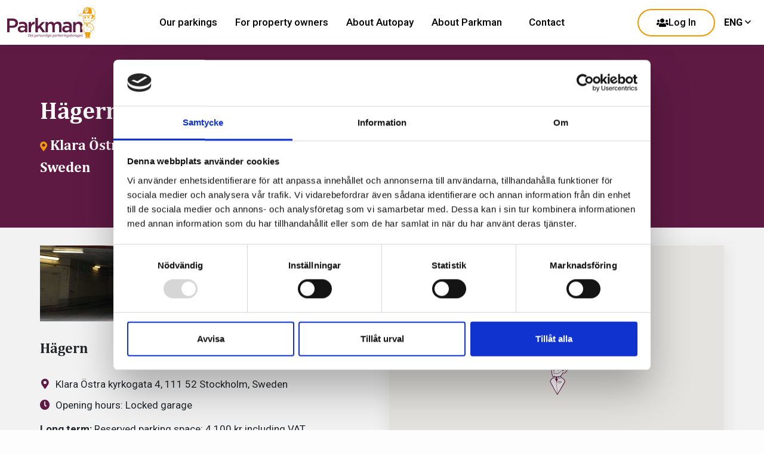

--- FILE ---
content_type: text/html; charset=UTF-8
request_url: https://parkman.nu/en/parking/hagern/
body_size: 10334
content:


<!DOCTYPE html>
<html lang="en-US">
<head>
	<script>(function(w,d,s,l,i){w[l]=w[l]||[];w[l].push({'gtm.start':
new Date().getTime(),event:'gtm.js'});var f=d.getElementsByTagName(s)[0],
j=d.createElement(s),dl=l!='dataLayer'?'&l='+l:'';j.async=true;j.src=
'https://www.googletagmanager.com/gtm.js?id='+i+dl;f.parentNode.insertBefore(j,f);
})(window,document,'script','dataLayer','GTM-K4F7NCJ');</script>	<meta http-equiv="content-type" content="text/html; charset=utf-8" />
	<meta name="viewport" content="width=device-width, initial-scale=1, user-scalable=no">
	<link rel="profile" href="http://gmpg.org/xfn/11">
	<link rel="pingback" href="https://parkman.nu/xmlrpc.php">
	<link rel="preconnect" href="https://fonts.gstatic.com">
	<link href="https://fonts.googleapis.com/css2?family=Roboto:ital,wght@0,300;0,400;0,500;0,700;1,300;1,400&display=swap" rel="stylesheet">
	<meta name='robots' content='index, follow, max-image-preview:large, max-snippet:-1, max-video-preview:-1' />
	<style>img:is([sizes="auto" i], [sizes^="auto," i]) { contain-intrinsic-size: 3000px 1500px }</style>
	
	<!-- This site is optimized with the Yoast SEO plugin v25.8 - https://yoast.com/wordpress/plugins/seo/ -->
	<title>Hägern - Parkman</title>
	<link rel="canonical" href="https://parkman.nu/en/parking/hagern/" />
	<meta property="og:locale" content="en_US" />
	<meta property="og:type" content="article" />
	<meta property="og:title" content="Hägern - Parkman" />
	<meta property="og:url" content="https://parkman.nu/en/parking/hagern/" />
	<meta property="og:site_name" content="Parkman" />
	<meta property="article:publisher" content="https://sv-se.facebook.com/parkmanisverigeab/" />
	<meta property="article:modified_time" content="2023-01-30T09:37:27+00:00" />
	<meta property="og:image" content="https://parkman.nu/wp-content/uploads/2021/07/Parkman-garage-Hägern.jpg" />
	<meta property="og:image:width" content="600" />
	<meta property="og:image:height" content="127" />
	<meta property="og:image:type" content="image/jpeg" />
	<meta name="twitter:card" content="summary_large_image" />
	<script type="application/ld+json" class="yoast-schema-graph">{"@context":"https://schema.org","@graph":[{"@type":"WebPage","@id":"https://parkman.nu/en/parking/hagern/","url":"https://parkman.nu/en/parking/hagern/","name":"Hägern - Parkman","isPartOf":{"@id":"https://parkman.nu/en/#website"},"primaryImageOfPage":{"@id":"https://parkman.nu/en/parking/hagern/#primaryimage"},"image":{"@id":"https://parkman.nu/en/parking/hagern/#primaryimage"},"thumbnailUrl":"https://parkman.nu/wp-content/uploads/2021/07/Parkman-garage-Hägern.jpg","datePublished":"2021-08-23T08:51:26+00:00","dateModified":"2023-01-30T09:37:27+00:00","breadcrumb":{"@id":"https://parkman.nu/en/parking/hagern/#breadcrumb"},"inLanguage":"en-US","potentialAction":[{"@type":"ReadAction","target":["https://parkman.nu/en/parking/hagern/"]}]},{"@type":"ImageObject","inLanguage":"en-US","@id":"https://parkman.nu/en/parking/hagern/#primaryimage","url":"https://parkman.nu/wp-content/uploads/2021/07/Parkman-garage-Hägern.jpg","contentUrl":"https://parkman.nu/wp-content/uploads/2021/07/Parkman-garage-Hägern.jpg","width":600,"height":127},{"@type":"BreadcrumbList","@id":"https://parkman.nu/en/parking/hagern/#breadcrumb","itemListElement":[{"@type":"ListItem","position":1,"name":"Hem","item":"https://parkman.nu/en/"},{"@type":"ListItem","position":2,"name":"Hägern"}]},{"@type":"WebSite","@id":"https://parkman.nu/en/#website","url":"https://parkman.nu/en/","name":"Parkman","description":"Ännu en WordPress-webbplats","publisher":{"@id":"https://parkman.nu/en/#organization"},"potentialAction":[{"@type":"SearchAction","target":{"@type":"EntryPoint","urlTemplate":"https://parkman.nu/en/?s={search_term_string}"},"query-input":{"@type":"PropertyValueSpecification","valueRequired":true,"valueName":"search_term_string"}}],"inLanguage":"en-US"},{"@type":"Organization","@id":"https://parkman.nu/en/#organization","name":"Parkman","url":"https://parkman.nu/en/","logo":{"@type":"ImageObject","inLanguage":"en-US","@id":"https://parkman.nu/en/#/schema/logo/image/","url":"https://parkman.nu/wp-content/uploads/2021/06/logo-dark.png","contentUrl":"https://parkman.nu/wp-content/uploads/2021/06/logo-dark.png","width":156,"height":54,"caption":"Parkman"},"image":{"@id":"https://parkman.nu/en/#/schema/logo/image/"},"sameAs":["https://sv-se.facebook.com/parkmanisverigeab/","https://www.linkedin.com/company/parkman-i-sverige-ab/"]}]}</script>
	<!-- / Yoast SEO plugin. -->


<link rel='dns-prefetch' href='//maps.googleapis.com' />
<link rel="alternate" type="application/rss+xml" title="Parkman &raquo; Feed" href="https://parkman.nu/en/feed/" />
<link rel="alternate" type="application/rss+xml" title="Parkman &raquo; Comments Feed" href="https://parkman.nu/en/comments/feed/" />
<link rel='stylesheet' id='vendor-css' href='https://parkman.nu/wp-content/themes/parkman/dist/css/vendor.min.css?ver=1756821875' type='text/css' media='screen' />
<link rel='stylesheet' id='app-css' href='https://parkman.nu/wp-content/themes/parkman/dist/css/app.min.css?ver=1756821875' type='text/css' media='screen' />
<link rel='stylesheet' id='wp-block-library-css' href='https://parkman.nu/wp-includes/css/dist/block-library/style.min.css?ver=6.8.2' type='text/css' media='all' />
<style id='classic-theme-styles-inline-css' type='text/css'>
/*! This file is auto-generated */
.wp-block-button__link{color:#fff;background-color:#32373c;border-radius:9999px;box-shadow:none;text-decoration:none;padding:calc(.667em + 2px) calc(1.333em + 2px);font-size:1.125em}.wp-block-file__button{background:#32373c;color:#fff;text-decoration:none}
</style>
<style id='global-styles-inline-css' type='text/css'>
:root{--wp--preset--aspect-ratio--square: 1;--wp--preset--aspect-ratio--4-3: 4/3;--wp--preset--aspect-ratio--3-4: 3/4;--wp--preset--aspect-ratio--3-2: 3/2;--wp--preset--aspect-ratio--2-3: 2/3;--wp--preset--aspect-ratio--16-9: 16/9;--wp--preset--aspect-ratio--9-16: 9/16;--wp--preset--color--black: #000000;--wp--preset--color--cyan-bluish-gray: #abb8c3;--wp--preset--color--white: #ffffff;--wp--preset--color--pale-pink: #f78da7;--wp--preset--color--vivid-red: #cf2e2e;--wp--preset--color--luminous-vivid-orange: #ff6900;--wp--preset--color--luminous-vivid-amber: #fcb900;--wp--preset--color--light-green-cyan: #7bdcb5;--wp--preset--color--vivid-green-cyan: #00d084;--wp--preset--color--pale-cyan-blue: #8ed1fc;--wp--preset--color--vivid-cyan-blue: #0693e3;--wp--preset--color--vivid-purple: #9b51e0;--wp--preset--gradient--vivid-cyan-blue-to-vivid-purple: linear-gradient(135deg,rgba(6,147,227,1) 0%,rgb(155,81,224) 100%);--wp--preset--gradient--light-green-cyan-to-vivid-green-cyan: linear-gradient(135deg,rgb(122,220,180) 0%,rgb(0,208,130) 100%);--wp--preset--gradient--luminous-vivid-amber-to-luminous-vivid-orange: linear-gradient(135deg,rgba(252,185,0,1) 0%,rgba(255,105,0,1) 100%);--wp--preset--gradient--luminous-vivid-orange-to-vivid-red: linear-gradient(135deg,rgba(255,105,0,1) 0%,rgb(207,46,46) 100%);--wp--preset--gradient--very-light-gray-to-cyan-bluish-gray: linear-gradient(135deg,rgb(238,238,238) 0%,rgb(169,184,195) 100%);--wp--preset--gradient--cool-to-warm-spectrum: linear-gradient(135deg,rgb(74,234,220) 0%,rgb(151,120,209) 20%,rgb(207,42,186) 40%,rgb(238,44,130) 60%,rgb(251,105,98) 80%,rgb(254,248,76) 100%);--wp--preset--gradient--blush-light-purple: linear-gradient(135deg,rgb(255,206,236) 0%,rgb(152,150,240) 100%);--wp--preset--gradient--blush-bordeaux: linear-gradient(135deg,rgb(254,205,165) 0%,rgb(254,45,45) 50%,rgb(107,0,62) 100%);--wp--preset--gradient--luminous-dusk: linear-gradient(135deg,rgb(255,203,112) 0%,rgb(199,81,192) 50%,rgb(65,88,208) 100%);--wp--preset--gradient--pale-ocean: linear-gradient(135deg,rgb(255,245,203) 0%,rgb(182,227,212) 50%,rgb(51,167,181) 100%);--wp--preset--gradient--electric-grass: linear-gradient(135deg,rgb(202,248,128) 0%,rgb(113,206,126) 100%);--wp--preset--gradient--midnight: linear-gradient(135deg,rgb(2,3,129) 0%,rgb(40,116,252) 100%);--wp--preset--font-size--small: 13px;--wp--preset--font-size--medium: 20px;--wp--preset--font-size--large: 36px;--wp--preset--font-size--x-large: 42px;--wp--preset--spacing--20: 0.44rem;--wp--preset--spacing--30: 0.67rem;--wp--preset--spacing--40: 1rem;--wp--preset--spacing--50: 1.5rem;--wp--preset--spacing--60: 2.25rem;--wp--preset--spacing--70: 3.38rem;--wp--preset--spacing--80: 5.06rem;--wp--preset--shadow--natural: 6px 6px 9px rgba(0, 0, 0, 0.2);--wp--preset--shadow--deep: 12px 12px 50px rgba(0, 0, 0, 0.4);--wp--preset--shadow--sharp: 6px 6px 0px rgba(0, 0, 0, 0.2);--wp--preset--shadow--outlined: 6px 6px 0px -3px rgba(255, 255, 255, 1), 6px 6px rgba(0, 0, 0, 1);--wp--preset--shadow--crisp: 6px 6px 0px rgba(0, 0, 0, 1);}:where(.is-layout-flex){gap: 0.5em;}:where(.is-layout-grid){gap: 0.5em;}body .is-layout-flex{display: flex;}.is-layout-flex{flex-wrap: wrap;align-items: center;}.is-layout-flex > :is(*, div){margin: 0;}body .is-layout-grid{display: grid;}.is-layout-grid > :is(*, div){margin: 0;}:where(.wp-block-columns.is-layout-flex){gap: 2em;}:where(.wp-block-columns.is-layout-grid){gap: 2em;}:where(.wp-block-post-template.is-layout-flex){gap: 1.25em;}:where(.wp-block-post-template.is-layout-grid){gap: 1.25em;}.has-black-color{color: var(--wp--preset--color--black) !important;}.has-cyan-bluish-gray-color{color: var(--wp--preset--color--cyan-bluish-gray) !important;}.has-white-color{color: var(--wp--preset--color--white) !important;}.has-pale-pink-color{color: var(--wp--preset--color--pale-pink) !important;}.has-vivid-red-color{color: var(--wp--preset--color--vivid-red) !important;}.has-luminous-vivid-orange-color{color: var(--wp--preset--color--luminous-vivid-orange) !important;}.has-luminous-vivid-amber-color{color: var(--wp--preset--color--luminous-vivid-amber) !important;}.has-light-green-cyan-color{color: var(--wp--preset--color--light-green-cyan) !important;}.has-vivid-green-cyan-color{color: var(--wp--preset--color--vivid-green-cyan) !important;}.has-pale-cyan-blue-color{color: var(--wp--preset--color--pale-cyan-blue) !important;}.has-vivid-cyan-blue-color{color: var(--wp--preset--color--vivid-cyan-blue) !important;}.has-vivid-purple-color{color: var(--wp--preset--color--vivid-purple) !important;}.has-black-background-color{background-color: var(--wp--preset--color--black) !important;}.has-cyan-bluish-gray-background-color{background-color: var(--wp--preset--color--cyan-bluish-gray) !important;}.has-white-background-color{background-color: var(--wp--preset--color--white) !important;}.has-pale-pink-background-color{background-color: var(--wp--preset--color--pale-pink) !important;}.has-vivid-red-background-color{background-color: var(--wp--preset--color--vivid-red) !important;}.has-luminous-vivid-orange-background-color{background-color: var(--wp--preset--color--luminous-vivid-orange) !important;}.has-luminous-vivid-amber-background-color{background-color: var(--wp--preset--color--luminous-vivid-amber) !important;}.has-light-green-cyan-background-color{background-color: var(--wp--preset--color--light-green-cyan) !important;}.has-vivid-green-cyan-background-color{background-color: var(--wp--preset--color--vivid-green-cyan) !important;}.has-pale-cyan-blue-background-color{background-color: var(--wp--preset--color--pale-cyan-blue) !important;}.has-vivid-cyan-blue-background-color{background-color: var(--wp--preset--color--vivid-cyan-blue) !important;}.has-vivid-purple-background-color{background-color: var(--wp--preset--color--vivid-purple) !important;}.has-black-border-color{border-color: var(--wp--preset--color--black) !important;}.has-cyan-bluish-gray-border-color{border-color: var(--wp--preset--color--cyan-bluish-gray) !important;}.has-white-border-color{border-color: var(--wp--preset--color--white) !important;}.has-pale-pink-border-color{border-color: var(--wp--preset--color--pale-pink) !important;}.has-vivid-red-border-color{border-color: var(--wp--preset--color--vivid-red) !important;}.has-luminous-vivid-orange-border-color{border-color: var(--wp--preset--color--luminous-vivid-orange) !important;}.has-luminous-vivid-amber-border-color{border-color: var(--wp--preset--color--luminous-vivid-amber) !important;}.has-light-green-cyan-border-color{border-color: var(--wp--preset--color--light-green-cyan) !important;}.has-vivid-green-cyan-border-color{border-color: var(--wp--preset--color--vivid-green-cyan) !important;}.has-pale-cyan-blue-border-color{border-color: var(--wp--preset--color--pale-cyan-blue) !important;}.has-vivid-cyan-blue-border-color{border-color: var(--wp--preset--color--vivid-cyan-blue) !important;}.has-vivid-purple-border-color{border-color: var(--wp--preset--color--vivid-purple) !important;}.has-vivid-cyan-blue-to-vivid-purple-gradient-background{background: var(--wp--preset--gradient--vivid-cyan-blue-to-vivid-purple) !important;}.has-light-green-cyan-to-vivid-green-cyan-gradient-background{background: var(--wp--preset--gradient--light-green-cyan-to-vivid-green-cyan) !important;}.has-luminous-vivid-amber-to-luminous-vivid-orange-gradient-background{background: var(--wp--preset--gradient--luminous-vivid-amber-to-luminous-vivid-orange) !important;}.has-luminous-vivid-orange-to-vivid-red-gradient-background{background: var(--wp--preset--gradient--luminous-vivid-orange-to-vivid-red) !important;}.has-very-light-gray-to-cyan-bluish-gray-gradient-background{background: var(--wp--preset--gradient--very-light-gray-to-cyan-bluish-gray) !important;}.has-cool-to-warm-spectrum-gradient-background{background: var(--wp--preset--gradient--cool-to-warm-spectrum) !important;}.has-blush-light-purple-gradient-background{background: var(--wp--preset--gradient--blush-light-purple) !important;}.has-blush-bordeaux-gradient-background{background: var(--wp--preset--gradient--blush-bordeaux) !important;}.has-luminous-dusk-gradient-background{background: var(--wp--preset--gradient--luminous-dusk) !important;}.has-pale-ocean-gradient-background{background: var(--wp--preset--gradient--pale-ocean) !important;}.has-electric-grass-gradient-background{background: var(--wp--preset--gradient--electric-grass) !important;}.has-midnight-gradient-background{background: var(--wp--preset--gradient--midnight) !important;}.has-small-font-size{font-size: var(--wp--preset--font-size--small) !important;}.has-medium-font-size{font-size: var(--wp--preset--font-size--medium) !important;}.has-large-font-size{font-size: var(--wp--preset--font-size--large) !important;}.has-x-large-font-size{font-size: var(--wp--preset--font-size--x-large) !important;}
:where(.wp-block-post-template.is-layout-flex){gap: 1.25em;}:where(.wp-block-post-template.is-layout-grid){gap: 1.25em;}
:where(.wp-block-columns.is-layout-flex){gap: 2em;}:where(.wp-block-columns.is-layout-grid){gap: 2em;}
:root :where(.wp-block-pullquote){font-size: 1.5em;line-height: 1.6;}
</style>
<link rel='stylesheet' id='wpml-legacy-dropdown-0-css' href='https://parkman.nu/wp-content/plugins/sitepress-multilingual-cms/templates/language-switchers/legacy-dropdown/style.min.css?ver=1' type='text/css' media='all' />
<script type="text/javascript" src="https://parkman.nu/wp-includes/js/jquery/jquery.min.js?ver=3.7.1" id="jquery-core-js"></script>
<script type="text/javascript" src="https://parkman.nu/wp-includes/js/jquery/jquery-migrate.min.js?ver=3.4.1" id="jquery-migrate-js"></script>
<script type="text/javascript" src="https://parkman.nu/wp-content/plugins/sitepress-multilingual-cms/templates/language-switchers/legacy-dropdown/script.min.js?ver=1" id="wpml-legacy-dropdown-0-js"></script>
<link rel="https://api.w.org/" href="https://parkman.nu/en/wp-json/" /><link rel="alternate" title="JSON" type="application/json" href="https://parkman.nu/en/wp-json/wp/v2/parking/2171" /><link rel="alternate" title="oEmbed (JSON)" type="application/json+oembed" href="https://parkman.nu/en/wp-json/oembed/1.0/embed?url=https%3A%2F%2Fparkman.nu%2Fen%2Fparking%2Fhagern%2F" />
<link rel="alternate" title="oEmbed (XML)" type="text/xml+oembed" href="https://parkman.nu/en/wp-json/oembed/1.0/embed?url=https%3A%2F%2Fparkman.nu%2Fen%2Fparking%2Fhagern%2F&#038;format=xml" />
<meta name="generator" content="WPML ver:4.7.6 stt:1,50;" />
<script type="text/javascript">
		var restbase = "https://parkman.nu/en/";
	</script><link rel="icon" href="https://parkman.nu/wp-content/uploads/2021/05/cropped-favicon-32x32.png" sizes="32x32" />
<link rel="icon" href="https://parkman.nu/wp-content/uploads/2021/05/cropped-favicon-192x192.png" sizes="192x192" />
<link rel="apple-touch-icon" href="https://parkman.nu/wp-content/uploads/2021/05/cropped-favicon-180x180.png" />
<meta name="msapplication-TileImage" content="https://parkman.nu/wp-content/uploads/2021/05/cropped-favicon-270x270.png" />
</head>
<body class="wp-singular parking-template-default single single-parking postid-2171 wp-theme-parkman">
<noscript><iframe src="https://www.googletagmanager.com/ns.html?id=GTM-K4F7NCJ"
height="0" width="0" style="display:none;visibility:hidden"></iframe></noscript><header class="site-header fixed">
	<div class="container-fluid">
		<div class="d-flex justify-content-between align-items-center top-wrap">

			<a class="logo" href="https://parkman.nu/en/" title="Parkman">
								<img class="header-logo" src="https://parkman.nu/wp-content/uploads/2022/09/parkman_logo_dark.svg" alt="" title="Parkman">
							</a>
			
			<nav class="navbar">
    <ul id="menu-main-menu-eng" class="menu"><li id="menu-item-2158" class="menu-item menu-item-type-post_type menu-item-object-page menu-item-2158"><a href="https://parkman.nu/en/our-parkings/">Our parkings</a></li>
<li id="menu-item-2166" class="menu-item menu-item-type-post_type menu-item-object-page menu-item-2166"><a href="https://parkman.nu/en/for-property-owners/">For property owners</a></li>
<li id="menu-item-2163" class="menu-item menu-item-type-post_type menu-item-object-page menu-item-2163"><a href="https://parkman.nu/en/about-autopay-2/">About Autopay</a></li>
<li id="menu-item-2161" class="menu-item menu-item-type-post_type menu-item-object-page menu-item-has-children menu-item-2161"><a href="https://parkman.nu/en/about-parkman-2/">About Parkman</a>
<ul class="sub-menu">
	<li id="menu-item-2203" class="menu-item menu-item-type-post_type menu-item-object-page current_page_parent menu-item-2203"><a href="https://parkman.nu/en/news/">News</a></li>
	<li id="menu-item-2159" class="menu-item menu-item-type-post_type menu-item-object-page menu-item-2159"><a href="https://parkman.nu/en/taxi-remote-2/">Taxi remote</a></li>
	<li id="menu-item-2165" class="menu-item menu-item-type-post_type menu-item-object-page menu-item-2165"><a rel="privacy-policy" href="https://parkman.nu/en/privacy-policy/">Privacy Policy</a></li>
	<li id="menu-item-2168" class="menu-item menu-item-type-post_type menu-item-object-page menu-item-2168"><a href="https://parkman.nu/en/terms-and-conditions/">Terms and Conditions</a></li>
</ul>
</li>
<li id="menu-item-2164" class="menu-item menu-item-type-post_type menu-item-object-page menu-item-has-children menu-item-2164"><a href="https://parkman.nu/en/contact-2/">Contact</a>
<ul class="sub-menu">
	<li id="menu-item-2169" class="menu-item menu-item-type-post_type menu-item-object-page menu-item-2169"><a href="https://parkman.nu/en/contact-2/">Contact</a></li>
	<li id="menu-item-2167" class="menu-item menu-item-type-post_type menu-item-object-page menu-item-2167"><a href="https://parkman.nu/en/faq/">FAQ</a></li>
</ul>
</li>
</ul></nav>
			<button class="d-block d-flex align-content-center d-xl-none menu-toggler">
				<span class="menu-toggler-box">
					<span class="menu-toggler-inner"></span>
				</span>
			</button>

			<div class="right-buttons d-none d-xl-flex align-items-center">

								<button class="header-btn d-flex align-items-center"> 
					<i class="fas fa-users"></i>
					<span>Log In</span>
				</button>
				
				<nav class="lang-switch">
    <button class="current-lang lang-btn">
        ENG <i class="far fa-angle-down"></i>
    </button>
    <ul class="lang-list">
            <li>
            <a href="https://parkman.nu/parking/hagern/">
                SVE            </a>
        </li>
        </ul>
</nav>
			</div>
			
		</div><!--/.top-wrap-->
	</div><!--/.container-fluid-->
	<nav class="mob-navbar">
    <ul id="menu-main-menu-eng-1" class="menu mob-menu"><li class="menu-item menu-item-type-post_type menu-item-object-page menu-item-2158"><a href="https://parkman.nu/en/our-parkings/">Our parkings</a></li>
<li class="menu-item menu-item-type-post_type menu-item-object-page menu-item-2166"><a href="https://parkman.nu/en/for-property-owners/">For property owners</a></li>
<li class="menu-item menu-item-type-post_type menu-item-object-page menu-item-2163"><a href="https://parkman.nu/en/about-autopay-2/">About Autopay</a></li>
<li class="menu-item menu-item-type-post_type menu-item-object-page menu-item-has-children menu-item-2161"><a href="https://parkman.nu/en/about-parkman-2/">About Parkman</a>
<ul class="sub-menu">
	<li class="menu-item menu-item-type-post_type menu-item-object-page current_page_parent menu-item-2203"><a href="https://parkman.nu/en/news/">News</a></li>
	<li class="menu-item menu-item-type-post_type menu-item-object-page menu-item-2159"><a href="https://parkman.nu/en/taxi-remote-2/">Taxi remote</a></li>
	<li class="menu-item menu-item-type-post_type menu-item-object-page menu-item-2165"><a rel="privacy-policy" href="https://parkman.nu/en/privacy-policy/">Privacy Policy</a></li>
	<li class="menu-item menu-item-type-post_type menu-item-object-page menu-item-2168"><a href="https://parkman.nu/en/terms-and-conditions/">Terms and Conditions</a></li>
</ul>
</li>
<li class="menu-item menu-item-type-post_type menu-item-object-page menu-item-has-children menu-item-2164"><a href="https://parkman.nu/en/contact-2/">Contact</a>
<ul class="sub-menu">
	<li class="menu-item menu-item-type-post_type menu-item-object-page menu-item-2169"><a href="https://parkman.nu/en/contact-2/">Contact</a></li>
	<li class="menu-item menu-item-type-post_type menu-item-object-page menu-item-2167"><a href="https://parkman.nu/en/faq/">FAQ</a></li>
</ul>
</li>
</ul>            <ul class="lang-list menu">
                    <li>
                <a href="https://parkman.nu/parking/hagern/" title="SVE">
                    SVE                </a>
            </li>
            </ul>
    

        <button class="header-btn d-flex align-items-center"> 
        <i class="fas fa-users"></i>
        <span>Log In</span>
    </button>
    </nav>    
<div class="site-header__popup">
	<div class="site-header__popup--container">

        <div class="site-header__popup--header">
            <p class="title">Log In</p>
            <p class="subtitle">Select the system you want to log in</p>
        </div>

        <div class="close-btn">stäng <i class="fal fa-times-circle"></i></div>

                <div class="site-header__popup--links">
            
                                <a class="btn-link" href="https://autopay.io/"
                    title="Autopay"
                    >
                    <span>Autopay</span>
                    <i class="far fa-arrow-right"></i>
                </a>
                
            
                                <a class="btn-link" href="https://autopay.io/"
                    title="Betala inom 48h"
                    >
                    <span>Betala inom 48h</span>
                    <i class="far fa-arrow-right"></i>
                </a>
                
            
                                <a class="btn-link" href="https://parkingpartner-permit.giantleap.no/business.html#/login"
                    title="Fastighetsägare PhonePark"
                    >
                    <span>Fastighetsägare PhonePark</span>
                    <i class="far fa-arrow-right"></i>
                </a>
                
            
                                <a class="btn-link" href="https://parkingpartner-permit.giantleap.no/user/login?returnUrl=%2Fwelcome"
                    title="Privatperson PhonePark"
                    >
                    <span>Privatperson PhonePark</span>
                    <i class="far fa-arrow-right"></i>
                </a>
                
            
                                <a class="btn-link" href="https://portal.parkingpartner.se/account/loginportal/"
                    title="Fastighetsägare Portal"
                    >
                    <span>Fastighetsägare Portal</span>
                    <i class="far fa-arrow-right"></i>
                </a>
                
            
                                <a class="btn-link" href="https://minparkering.parkman.nu/"
                    title="Hyresgäster Park46"
                    >
                    <span>Hyresgäster Park46</span>
                    <i class="far fa-arrow-right"></i>
                </a>
                
                    </div>
        
	</div>
</div></header><section class="parking-hero">
	<div class="container-fluid">
		<div class="row">
			<div class="col-12 col-lg-6">
				<div class="hero-text editor-content">
					<h1>Hägern</h1>
                    					<h4 class="address"><i class="fas fa-map-marker-alt"></i> Klara Östra kyrkogata 4, 111 52 Stockholm, Sweden</h4>
                    				</div><!--/.hero-text-->
			</div><!--/.col-->
		</div><!--/.row-->
	</div><!--/.container-fluid-->
</section><main id="main" class="single-main">
	<article class="page-wrapper">
		<section class="parking-info">
			<div class="container-fluid">
				<div class="row">
					<div class="col-12 col-lg-6">
						<div class="editor-content info">
							<img width="600" height="127" src="https://parkman.nu/wp-content/uploads/2021/07/Parkman-garage-Hägern.jpg" class="attachment-post-thumbnail size-post-thumbnail wp-post-image" alt="" decoding="async" fetchpriority="high" srcset="https://parkman.nu/wp-content/uploads/2021/07/Parkman-garage-Hägern.jpg 600w, https://parkman.nu/wp-content/uploads/2021/07/Parkman-garage-Hägern-400x85.jpg 400w" sizes="(max-width: 600px) 100vw, 600px" />							<div class="top-info">
								<h4>Hägern</h4>
								<ul class="parking-list">
									<li>
										<i class="fas fa-map-marker-alt"></i> Klara Östra kyrkogata 4, 111 52 Stockholm, Sweden									</li>

																		<li>
										<i class="fas fa-clock"></i> Opening hours: <span>Locked garage</span>
									</li>
																	</ul>
																											<p class="type-pricing"><span>Long term: </span>Reserved parking space: 4.100 kr including VAT</p>
																									
								<div class="btn-wrapper">
								<p class="type-pricing"><a target="_blank" class="btn btn-primary" href="https://purchase.park46.se/23/f8ebb6c1-282d-473f-948a-47e1db3aa443">Hyr en p-plats</a></p><p class="type-pricing"><a class="btn btn-primary" href=""></a></p>								</div>

								<hr>
							</div>
							<div class="bottom-info editor-content">
								
								<h4>Service</h4>
								<ul class="spec-list d-flex flex-wrap">
																			<li>
											<i class="fas fa-car-garage" aria-hidden="true"></i>2,3m										</li>
																			<li>
											<i class="fas fa-car" aria-hidden="true"></i>90 parking spaces										</li>
																			<li>
											<i class="fas fa-charging-station" aria-hidden="true"></i>0 charging stations										</li>
																	</ul>
								<hr>
								
																	<h4>Payment system</h4>
									<ul class="spec-list payment-list">
																			<li>
											<i class="fas fa-key" aria-hidden="true"></i>Locked garage										</li>
																	</ul>
								<hr>
																<h4>Payment information:</h4>
<p>To enter the leased zone in Hägern, you need a keycard. You hold this up against the reader at the entrance and the gate opens, as well as at the exit.<br />
If you do not use your access card at the exit but drive out when someone else has driven in, you will not be checked out and will have problems the next time you drive into the garage. As our system has not registered any exit on your keycard.</p>
<p>&nbsp;</p>
<h4>General information:</h4>
<p>In the middle of Stockholm City in the Klara quarter on Norrmalm, between T-centralen and Gallerian, you will find the parking garage Hägern.<br />
In Hägern you have the opportunity to rent a parking space with walking distance to large parts of central Stockholm, for example Drottninggatan, Åhléns City, NK, Kungsträdgården, Hötorget and Gamla Stan.<br />
Hägern is a locked garage that increases security. With both cameras at the entrance and exit to keep track of all passages, you can feel safe when you choose to rent a parking space here.</p>
							</div>
						</div><!--/.info-->
					</div><!--/.col-->
					<div class="col-12 col-lg-6">
													<div class="map-warpper">
								<div id="parking-map">
									<div class="marker" data-lat="59.3308565" data-lng="18.0632076">
										<svg xmlns="http://www.w3.org/2000/svg" width="38.47" height="66.97" viewBox="0 0 38.47 66.97"><path fill="#fff" d="M20.4,66.87c.46-.6,12-18.48,13.56-22.33.4-1.06-2.86-5.25-6.85-7.18.07-.13,0-.26,0-.4l-.66-1.33c.33-.33.66-.66,1-1.06a27,27,0,0,0,2.73-3.92,2.5,2.5,0,0,0,1.4.4,4.15,4.15,0,0,0,1.86-.54,9.78,9.78,0,0,0,4.25-4.91c.73-1.73,1-4,0-5.12a1.66,1.66,0,0,0-1.33-.6c.93-1.73,2.59-5.38,2-9C37.41,5.66,33.69,2.2,27.18.74,20.13-.79,14.62.07,12.36,3.2c-2.73,3.72-3.06,9-3.06,10.56-1.73.47-8.11,2.2-9.11,4.06a1.16,1.16,0,0,0-.13,1c.27.86,1.46,1.79,8.18,1.79H9.1c.2,3.46,1.46,12.7,2.26,14.42a3.11,3.11,0,0,0,1.39,1.47c.07,0,.14.06.2.06l-.46.87a.69.69,0,0,0,0,.53c-1.2.8-5.25,5.18-5,6.51.54,1.8,12,21.87,12.43,22.4C19.93,67,20.27,67,20.4,66.87Z"/><path fill="#5f1842" d="M17.14,5.12h1.07a.5.5,0,0,1,.33.14c.06.06.2.13.2.2s.06.2.06.39a.86.86,0,0,1-.13.4c-.07.07-.13.2-.27.27a.86.86,0,0,1-.39.13H17Zm-.26,2.73h.73a4.35,4.35,0,0,0,.93-.13,3.15,3.15,0,0,0,.86-.34,1.27,1.27,0,0,0,.6-.59,2.24,2.24,0,0,0,.27-.94,1.46,1.46,0,0,0-.14-.93,1.4,1.4,0,0,0-.46-.59A2.45,2.45,0,0,0,18.94,4a4.42,4.42,0,0,0-1-.13H15.61L15,10.24h1.53Z"/><path fill="#5f1842" d="M25.65,27.19a.24.24,0,0,0-.33.13.25.25,0,0,0,.13.34l.4.2a.36.36,0,0,1,.2.33v.4a.27.27,0,0,0,.53,0,2.45,2.45,0,0,0-.13-.93C26.25,27.52,25.78,27.26,25.65,27.19Z"/><path fill="#5f1842" d="M24.92,28.52a9.87,9.87,0,0,1-6.05,2.79A12.65,12.65,0,0,1,13.49,31a.25.25,0,0,0-.34.13.25.25,0,0,0,.14.34,12.5,12.5,0,0,0,3.59.46c.59,0,1.26-.07,2.06-.13a10,10,0,0,0,6.38-2.93c.06-.13.06-.26-.07-.33S25,28.45,24.92,28.52Z"/><path fill="#5f1842" d="M35.75,23.4a2.88,2.88,0,0,0-2.86,2v.2c.07.06.14.06.2.13s.93.13.87.73-1.07.73-1.6.8c-.13,0-.26.13-.2.26s.14.2.27.2,1.93-.2,2.06-1.19a1.21,1.21,0,0,0-1-1.2,2.43,2.43,0,0,1,2.33-1.4.29.29,0,0,0,.27-.26C36,23.54,35.89,23.4,35.75,23.4Z"/><path fill="#5f1842" d="M24.12,43.81c-1.93,0-3.32.73-3.32,1.73s1.46,1.72,3.32,1.72,3.32-.73,3.32-1.72S26,43.81,24.12,43.81Zm0,2.92c-1.66,0-2.79-.66-2.79-1.19s1.13-1.2,2.79-1.2,2.79.6,2.79,1.2S25.78,46.73,24.12,46.73Z"/><path fill="#5f1842" d="M20.4,66.87c.46-.6,12-18.48,13.56-22.33.4-1.06-2.86-5.25-6.85-7.18.07-.13,0-.26,0-.4l-.66-1.33c.33-.33.66-.66,1-1.06a27,27,0,0,0,2.73-3.92,2.5,2.5,0,0,0,1.4.4,4.15,4.15,0,0,0,1.86-.54,9.78,9.78,0,0,0,4.25-4.91c.73-1.73,1-4,0-5.12a1.66,1.66,0,0,0-1.33-.6c.93-1.73,2.59-5.38,2-9C37.41,5.66,33.69,2.2,27.18.74,20.13-.79,14.62.07,12.36,3.2c-2.73,3.72-3.06,9-3.06,10.56-1.73.47-8.11,2.2-9.11,4.06a1.16,1.16,0,0,0-.13,1c.27.86,1.46,1.79,8.18,1.79H9.1c.2,3.46,1.46,12.7,2.26,14.42a3.11,3.11,0,0,0,1.39,1.47c.07,0,.14.06.2.06l-.46.87a.69.69,0,0,0,0,.53c-1.2.8-5.25,5.18-5,6.51.54,1.8,12,21.87,12.43,22.4C19.93,67,20.27,67,20.4,66.87ZM8.57,44.27c0-.46,2.26-3.65,4.58-5.58L13.69,40c.06.07.13.14.19.14s.14-.07.2-.14l1.27-1.86,3.39,7.11.06,2c.14,3.32.87,15.62,1.07,18.94h.46c-.13-2.19-.86-13.09-.93-15.42-.06-1.2-.06-2.33-.13-3.46V47.2a7.55,7.55,0,0,0-.07-1.26v-.8l3.26-7.85L24.12,40c.07.07.13.13.2.13s.13-.06.2-.13l1.33-2.13a14.18,14.18,0,0,1,4.45,2.86c2,2.06,2.53,2.86,2.4,3.72S20.13,65.54,20.13,65.54,8.63,45.2,8.57,44.27ZM27,1.73c6.05,1.33,9.5,4.52,10.3,9.44.6,3.72-1.39,7.51-2.19,8.91a9.3,9.3,0,0,0-5.39-4.52c.47-2,2.2-11.1-3.65-14A5.9,5.9,0,0,1,27,1.73ZM13.49,6.79,13.82,3c0-.14.06-.2.2-.2a.61.61,0,0,0,.26-.07A31.74,31.74,0,0,1,18,2.53a33.64,33.64,0,0,1,4.18.27h.07l.07.06a.27.27,0,0,1,.06.2l-.33,3.79c-.46,4.52-4.72,6.05-4.79,6.12h-.13A6.18,6.18,0,0,1,13.49,6.79ZM1,18.55a.48.48,0,0,1,.07-.2c.66-1.2,5.18-2.72,8.24-3.52a5.65,5.65,0,0,1,.73-.2h.2c2.19-.2,11.7-.8,18.61,1.2a10.7,10.7,0,0,1,3.32,1.59c-1.53.27-5.11.86-9,1.33l-3.52.33a1.1,1.1,0,0,0-.47.07c-3.92.26-7.11.46-9.77.46C1.72,19.68,1.06,18.75,1,18.55Zm21,3.92c0,.33-.2.67-.53.67a.6.6,0,0,1-.53-.27,2.19,2.19,0,0,0-.07.67,1.94,1.94,0,0,0,1.2,1.66c-1.13.13-2.19-1-2.33-2.4a2.82,2.82,0,0,1,.47-1.92A1.8,1.8,0,0,1,21.6,20h.13a2.47,2.47,0,0,1,2.13,2.4v.66a1.7,1.7,0,0,0-1.67-1.53,1.07,1.07,0,0,0-.73.33A.64.64,0,0,1,22,22.47Zm-7.71.33c0,.34-.2.6-.46.6a.51.51,0,0,1-.47-.2,2,2,0,0,0-.06.6,1.71,1.71,0,0,0,1,1.46c-1,.07-1.86-.93-2-2.12a2.67,2.67,0,0,1,.4-1.73,1.76,1.76,0,0,1,1.19-.8H14A2.23,2.23,0,0,1,16,22.74v.53A1.47,1.47,0,0,0,14.48,22a.92.92,0,0,0-.66.33A.49.49,0,0,1,14.28,22.8ZM14,39.35a15.56,15.56,0,0,1-.6-1.46v-.2a9,9,0,0,1,.53-.79h.94l.33.66ZM17,40.42,15.35,37h.46c.07.07.2.07.33.14a.56.56,0,0,0,.34.06c.13,0,.26.07.4.07l1.06,2.06Zm3.59.26-1.2-1.39.87-2A14.22,14.22,0,0,0,22,37.16Zm5.25-3.45c-.07.13-1.46,2.26-1.46,2.26L22.86,37A14.2,14.2,0,0,0,25,36.56a2,2,0,0,0,.53-.26,6.75,6.75,0,0,1,.33.66C25.92,37.1,25.92,37.16,25.85,37.23Zm10.77-11.9a8.36,8.36,0,0,1-3.86,4.45c-.86.54-1.79.6-2.19.14-.07-.07-.13-.2-.2-.27a2.21,2.21,0,0,1-.13-.66c0-.14-.07-.27-.2-.27s-.27.07-.27.2v.27c-.86,1.66-3.46,5.91-5.12,6.44a24.67,24.67,0,0,1-7.44.67,1.92,1.92,0,0,1-.87-.2,1.52,1.52,0,0,1-.53-.33,4.36,4.36,0,0,1-.66-1.13.24.24,0,0,0-.33-.14.25.25,0,0,0-.14.34,5,5,0,0,0,.4.86,3.65,3.65,0,0,0,.27.33H14.28a1.92,1.92,0,0,1-1.13-.33,1.78,1.78,0,0,1-.86-.93A4.56,4.56,0,0,1,12,33.9c0-.13-.2-.73-.2-.93a108.84,108.84,0,0,1-1.66-12.29c.2,0,1.27,0,2.86-.14a2.46,2.46,0,0,0-.73.74,3,3,0,0,0-.47,2,2.67,2.67,0,0,0,2.4,2.59h.2a.65.65,0,0,0,.33-.06,9.18,9.18,0,0,1-.93.79c-.47.34-.8.6-.8,1a1.53,1.53,0,0,0,.53,1,3.46,3.46,0,0,0,2.26.79h.4c.13,0,.27-.13.2-.26s-.13-.27-.27-.2a3.12,3.12,0,0,1-2.32-.6c-.27-.26-.4-.46-.4-.6s.33-.4.6-.6a5.11,5.11,0,0,0,1.26-1.19,4.84,4.84,0,0,0,.86-1.4,5.6,5.6,0,0,0,.2-.93v-.66a3.1,3.1,0,0,0-1.52-2.4c1.46-.06,3.12-.19,4.85-.33.26,0,.53-.06.73-.06a2.42,2.42,0,0,0-.73.73,3.44,3.44,0,0,0-.53,2.19,2.87,2.87,0,0,0,2.65,2.79H22a2.39,2.39,0,0,0,1.73-1.06,3.48,3.48,0,0,0,.53-2.2A3.12,3.12,0,0,0,22.39,20a9.49,9.49,0,0,1,1.4-.14,5,5,0,0,1,.8.8.31.31,0,0,0,.2.13c.06,0,.06,0,.13-.06s.13-.2.07-.33-.34-.4-.47-.6l5.85-.8c.8,2.33-.33,5.91-2.79,7.91-.07.07,0,.2,0,.26a.23.23,0,0,0,.2.07h.06l2.93-.46a.15.15,0,0,0,.13-.14A18.9,18.9,0,0,1,35,21.67a2.44,2.44,0,0,1,.87-.33c.46-.06.66.13.73.27C37.41,21.94,37.28,23.8,36.62,25.33Z"/></svg>
									</div>
								</div>
							</div>
											</div><!--/.col-->
				</div><!--/.row-->
			</div><!--/.container-fluid-->
		</section>
			</article>
</main><!-- /#main -->
<!-- <script src="https://maps.googleapis.com/maps/api/js?key=AIzaSyC51TYI0oaz7EpFxGi0Mcxh9B388NPqXEw"></script> -->

<footer class="site-footer">
    <div class="top-wrap">
        <div class="container-fluid">
                            <a class="logo" href="https://parkman.nu/en/" title="Parkman">
                    <img src="https://parkman.nu/wp-content/uploads/2022/09/parkman_logo_white.svg" alt="" title="Parkman">
                </a>
                        <div class="row">

                <div class="col-12 col-lg-6 col">
                                            <div class="desc">
                            <p>Parkman the personal parking company. We should be the obvious choice for both property owners and end customers to choose. We constantly work to maintain the best service and class in the industry. </p>
                        </div>
                                    </div><!--/.col-->

                <div class="col-12 col-sm-6 col-lg-3 col">
                    <ul class="contact-info">
                                                    <li><i class="fas fa-clock"></i> Working hours: Opening hours: 08:30 - 20:00</li>
                                                                            <li><a href="tel:08 734 90 00"><i class="fas fa-phone"></i> 08 734 90 00</a></li>
                                                                            <li><a href="mailto:info@parkman.nu"><i class="fas fa-envelope"></i> info@parkman.nu</a></li>
                                            </ul>
                </div><!--/.col-->

                <div class="col-12 col-sm-6 col-lg-3 col">
                <nav class="navbar">
                    <ul id="menu-footer-menu" class="footer-nav"><li id="menu-item-2207" class="menu-item menu-item-type-post_type menu-item-object-page menu-item-2207"><a href="https://parkman.nu/en/contact-2/">Contact</a></li>
<li id="menu-item-2206" class="menu-item menu-item-type-post_type menu-item-object-page menu-item-2206"><a href="https://parkman.nu/en/terms-and-conditions/">Terms and Conditions</a></li>
</ul>                </nav>
                </div><!--/.col-->

            </div><!--/.row-->
                            <ul class="social-links d-flex justify-content-center justify-content-sm-start">
                                        <li>
                        <a href="https://sv-se.facebook.com/parkmanisverigeab/" aria-label="Facebook Profile" target="_blank">
                            <i class="fab fa-facebook-square"></i>
                        </a>
                    </li>
                                        <li>
                        <a href="https://www.linkedin.com/company/parkman-i-sverige-ab/" aria-label="Linkedin profile" target="_blank">
                            <i class="fab fa-linkedin"></i>
                        </a>
                    </li>
                                    </ul>
                    </div><!--/.container-fluid-->
    </div><!--/.top-wrap-->
    </footer>


<script type="speculationrules">
{"prefetch":[{"source":"document","where":{"and":[{"href_matches":"\/en\/*"},{"not":{"href_matches":["\/wp-*.php","\/wp-admin\/*","\/wp-content\/uploads\/*","\/wp-content\/*","\/wp-content\/plugins\/*","\/wp-content\/themes\/parkman\/*","\/en\/*\\?(.+)"]}},{"not":{"selector_matches":"a[rel~=\"nofollow\"]"}},{"not":{"selector_matches":".no-prefetch, .no-prefetch a"}}]},"eagerness":"conservative"}]}
</script>
<script type="text/javascript" src="https://maps.googleapis.com/maps/api/js?v=3.exp&amp;key=AIzaSyC51TYI0oaz7EpFxGi0Mcxh9B388NPqXEw&amp;ver=1.0.0" id="google-maps-js"></script>
<script type="text/javascript" src="https://parkman.nu/wp-content/themes/parkman/dist/js/vendor/single-parking.js?ver=6.8.2" id="single-parking-js"></script>
<script type="text/javascript" src="https://parkman.nu/wp-includes/js/dist/hooks.min.js?ver=4d63a3d491d11ffd8ac6" id="wp-hooks-js"></script>
<script type="text/javascript" src="https://parkman.nu/wp-includes/js/dist/i18n.min.js?ver=5e580eb46a90c2b997e6" id="wp-i18n-js"></script>
<script type="text/javascript" id="wp-i18n-js-after">
/* <![CDATA[ */
wp.i18n.setLocaleData( { 'text direction\u0004ltr': [ 'ltr' ] } );
/* ]]> */
</script>
<script type="text/javascript" id="jsapp-js-extra">
/* <![CDATA[ */
var headerVars = {"ajaxurl":"https:\/\/parkman.nu\/wp-admin\/admin-ajax.php","darkLogo":"https:\/\/parkman.nu\/wp-content\/uploads\/2022\/09\/parkman_logo_dark.svg","lightLogo":"https:\/\/parkman.nu\/wp-content\/uploads\/2022\/09\/parkman_logo_white.svg"};
/* ]]> */
</script>
<script type="text/javascript" src="https://parkman.nu/wp-content/themes/parkman/dist/js/app.min.js?ver=1671180733" id="jsapp-js"></script>
</body>
</html>



--- FILE ---
content_type: image/svg+xml
request_url: https://parkman.nu/wp-content/themes/parkman/dist/img/submenu-shape.svg
body_size: 50
content:
<svg width="36" height="17" fill="none" xmlns="http://www.w3.org/2000/svg"><path d="M35.355 16.085l-18.5-.015L0 16.056 17.694 0l17.662 16.085z" fill="#5F1A44"/></svg>

--- FILE ---
content_type: image/svg+xml
request_url: https://parkman.nu/wp-content/uploads/2022/09/parkman_logo_dark.svg
body_size: 9753
content:
<?xml version="1.0" encoding="UTF-8"?>
<svg xmlns="http://www.w3.org/2000/svg" xmlns:xlink="http://www.w3.org/1999/xlink" viewBox="0 0 449.26 157.86">
  <defs>
    <style>.cls-1{fill:none;}.cls-2{clip-path:url(#clip-path);}.cls-3{fill:#5f1a44;}.cls-4{fill:#5f1843;}.cls-5{fill:#fff;}.cls-6{fill:#f39900;}</style>
    <clipPath id="clip-path" transform="translate(-20.29 -19.27)">
      <rect class="cls-1" width="487.95" height="196.5"></rect>
    </clipPath>
  </defs>
  <g id="Layer_2" data-name="Layer 2">
    <g id="Lager_1" data-name="Lager 1">
      <g class="cls-2">
        <path class="cls-3" d="M47.24,113.16c9.42,0,15.29-5.17,15.29-12.43v-.19c0-8.16-6-12.44-15.29-12.44H32.75v25.06ZM20.29,77h28c16.51,0,26.94,9.25,26.94,23.27v.2c0,15.61-12.76,23.76-28.36,23.76H32.75v22.38H20.29Z" transform="translate(-20.29 -19.27)"></path>
        <path class="cls-3" d="M111,124.6a35.69,35.69,0,0,0-12.26-2.09c-7.7,0-12.25,3.09-12.25,8.16v.2c0,5,4.55,7.75,10.33,7.75,8.1,0,14.18-4.47,14.18-11Zm-.3,22v-6.47c-3.65,4.28-9.22,7.56-17.33,7.56-10.13,0-19-5.67-19-16.21v-.2c0-11.63,9.22-17.2,21.68-17.2a45.91,45.91,0,0,1,14.79,2.19v-1c0-7.26-4.66-11.23-13.17-11.23a37.84,37.84,0,0,0-15.3,3.28l-3.34-9.65A46.64,46.64,0,0,1,99.3,93.28c15.8,0,23.5,8.15,23.5,22.17v31.13Z" transform="translate(-20.29 -19.27)"></path>
        <path class="cls-3" d="M129.79,94.07h12.26v11.84c3.34-7.86,9.52-13.23,18.94-12.83v12.73h-.71c-10.74,0-18.23,6.86-18.23,20.78v20H129.79Z" transform="translate(-20.29 -19.27)"></path>
      </g>
      <polygon class="cls-3" points="143.74 54.71 155.99 54.71 155.99 98.07 178.18 74.8 193.07 74.8 171.79 96.18 193.78 127.31 179.59 127.31 163.49 104.63 155.99 112.29 155.99 127.31 143.74 127.31 143.74 54.71"></polygon>
      <path class="cls-3" d="M132.08,155.78a10.31,10.31,0,0,1,2.39.23,4.92,4.92,0,0,1,1.72.81,3.59,3.59,0,0,1,1.19,1.56,6,6,0,0,1,.4,2.3,10.35,10.35,0,0,1-.3,2.52,8.93,8.93,0,0,1-.87,2.21,7.45,7.45,0,0,1-1.36,1.76,7.29,7.29,0,0,1-1.53,1.14,6,6,0,0,1-1.66.6,9.73,9.73,0,0,1-2.14.2h-4.1l.11-.47a1.46,1.46,0,0,0,.55-.19,1.06,1.06,0,0,0,.32-.37,4,4,0,0,0,.23-.57c.07-.23.18-.66.32-1.31l1.66-7.51c.07-.3.12-.59.16-.87a5.08,5.08,0,0,0,.06-.71.76.76,0,0,0-.24-.64,1.28,1.28,0,0,0-.72-.21l.11-.48Zm-3.43,12.44c.19,0,.55,0,1.09,0a7.13,7.13,0,0,0,1.79-.22,4.55,4.55,0,0,0,1.48-.69,5.13,5.13,0,0,0,1.24-1.26,8.94,8.94,0,0,0,.9-1.61,9.4,9.4,0,0,0,.54-1.75,9.77,9.77,0,0,0,.2-2,4.44,4.44,0,0,0-.95-3.08,3.7,3.7,0,0,0-2.83-1l-.93,0Z" transform="translate(-20.29 -19.27)"></path>
      <path class="cls-3" d="M146.29,167.17a8.06,8.06,0,0,1-1.39,1.25,4.46,4.46,0,0,1-1.33.66,5.16,5.16,0,0,1-1.46.19,3.16,3.16,0,0,1-1.33-.25,2.43,2.43,0,0,1-.92-.68,2.65,2.65,0,0,1-.54-1,4.49,4.49,0,0,1-.18-1.3,7.52,7.52,0,0,1,.38-2.24,6.6,6.6,0,0,1,1.13-2.15,5.29,5.29,0,0,1,1.83-1.47,5,5,0,0,1,2.27-.53,2.79,2.79,0,0,1,1.77.48,1.83,1.83,0,0,1,.59,1.5,2.68,2.68,0,0,1-1.56,2.49,10.16,10.16,0,0,1-4.62.83,6.3,6.3,0,0,0-.12,1.27,2.2,2.2,0,0,0,.4,1.48,1.64,1.64,0,0,0,1.31.47,3.41,3.41,0,0,0,1.63-.39,6.44,6.44,0,0,0,1.53-1.2Zm-5.2-3.09a11.86,11.86,0,0,0,1.58-.11,6.44,6.44,0,0,0,1.17-.25,3.39,3.39,0,0,0,.81-.39,2.17,2.17,0,0,0,.51-.49,1.47,1.47,0,0,0,.26-.57,2.45,2.45,0,0,0,.08-.62,1.47,1.47,0,0,0-.28-.93,1,1,0,0,0-.83-.34,2.23,2.23,0,0,0-1.34.5,4.47,4.47,0,0,0-1.16,1.33A7.53,7.53,0,0,0,141.09,164.08Z" transform="translate(-20.29 -19.27)"></path>
      <path class="cls-3" d="M154.07,167.32a7,7,0,0,1-1.58,1.46,3,3,0,0,1-1.66.49,2,2,0,0,1-1.54-.53,2.11,2.11,0,0,1-.51-1.53,6.64,6.64,0,0,1,.17-1.38l1.22-5.06h-1.46l.11-.5a2.69,2.69,0,0,0,.91-.25,1.76,1.76,0,0,0,.57-.48,3.5,3.5,0,0,0,.42-.78c.13-.32.29-.78.49-1.39h1.35l-.54,2.41h3.1l-.22,1h-3.1l-.94,3.78a11.05,11.05,0,0,0-.39,2.37,1.32,1.32,0,0,0,.26.9.91.91,0,0,0,.75.31,1.69,1.69,0,0,0,1-.35,6.08,6.08,0,0,0,1.07-1.05Z" transform="translate(-20.29 -19.27)"></path>
      <path class="cls-3" d="M160.88,170.84a5.1,5.1,0,0,0-.12.73,3.73,3.73,0,0,0,0,.42.83.83,0,0,0,.1.45.59.59,0,0,0,.3.26,2.79,2.79,0,0,0,.68.14l-.08.47h-3l2.47-10.86a6.71,6.71,0,0,0,.19-1.4.86.86,0,0,0-.09-.43.49.49,0,0,0-.28-.22,2.65,2.65,0,0,0-.68-.1l.12-.52,2.22-.09h.55l-.65,2.54.11,0q1.82-2.66,3.6-2.65a1.92,1.92,0,0,1,1.65.81,3.8,3.8,0,0,1,.59,2.29,8.18,8.18,0,0,1-.28,2.12,7.91,7.91,0,0,1-.8,1.92,6.13,6.13,0,0,1-1.15,1.41A4.48,4.48,0,0,1,165,169a4.08,4.08,0,0,1-1.47.27,3.82,3.82,0,0,1-2.16-.57Zm1.17-5.12a5.89,5.89,0,0,0-.12.79,4.84,4.84,0,0,0,0,.53,1.57,1.57,0,0,0,.33,1.11,1.51,1.51,0,0,0,1.13.35,2.17,2.17,0,0,0,.92-.2,2.73,2.73,0,0,0,.79-.56,4.25,4.25,0,0,0,.68-.9,7.08,7.08,0,0,0,.54-1.23,8.55,8.55,0,0,0,.36-1.43,7.63,7.63,0,0,0,.13-1.38,3.16,3.16,0,0,0-.29-1.53,1,1,0,0,0-.91-.5,1.75,1.75,0,0,0-1,.33,5.72,5.72,0,0,0-1.06,1.08,7,7,0,0,0-.89,1.47,7.21,7.21,0,0,0-.51,1.66Z" transform="translate(-20.29 -19.27)"></path>
      <path class="cls-3" d="M177.27,167.17a8,8,0,0,1-1.38,1.25,4.58,4.58,0,0,1-1.33.66,5.18,5.18,0,0,1-1.47.19,3.14,3.14,0,0,1-1.32-.25,2.55,2.55,0,0,1-.93-.68,2.94,2.94,0,0,1-.54-1,4.49,4.49,0,0,1-.17-1.3,7.49,7.49,0,0,1,.37-2.24,6.44,6.44,0,0,1,1.14-2.15,5.29,5.29,0,0,1,1.83-1.47,5,5,0,0,1,2.26-.53,2.75,2.75,0,0,1,1.77.48,1.8,1.8,0,0,1,.59,1.5,2.67,2.67,0,0,1-1.55,2.49,10.18,10.18,0,0,1-4.63.83,6.32,6.32,0,0,0-.11,1.27,2.2,2.2,0,0,0,.4,1.48,1.62,1.62,0,0,0,1.3.47,3.45,3.45,0,0,0,1.64-.39,6.86,6.86,0,0,0,1.53-1.2Zm-5.19-3.09a12,12,0,0,0,1.58-.11,6.14,6.14,0,0,0,1.16-.25,3.06,3.06,0,0,0,.81-.39,2,2,0,0,0,.52-.49,1.83,1.83,0,0,0,.26-.57,2.45,2.45,0,0,0,.07-.62,1.47,1.47,0,0,0-.27-.93,1,1,0,0,0-.83-.34,2.21,2.21,0,0,0-1.34.5,4.47,4.47,0,0,0-1.16,1.33A7.18,7.18,0,0,0,172.08,164.08Z" transform="translate(-20.29 -19.27)"></path>
      <path class="cls-3" d="M182.35,159.69h.59l-.69,2.4.12,0a8.05,8.05,0,0,1,1.81-1.89,3.17,3.17,0,0,1,1.82-.62,5.7,5.7,0,0,1,1.2.11l-.47,2.19h-1a2,2,0,0,0-.24-.77.57.57,0,0,0-.52-.27,1.52,1.52,0,0,0-.88.39,5.63,5.63,0,0,0-1,1.08,6,6,0,0,0-.78,1.26,5.82,5.82,0,0,0-.4,1.28l-.89,4.22h-1.68l1.48-6.67a6.6,6.6,0,0,0,.2-1.39.87.87,0,0,0-.08-.43.55.55,0,0,0-.29-.22,2.53,2.53,0,0,0-.66-.1l.11-.52Z" transform="translate(-20.29 -19.27)"></path>
      <path class="cls-3" d="M193.06,162.05a2.14,2.14,0,0,0-.51-1.27,1.67,1.67,0,0,0-1.22-.4,1.84,1.84,0,0,0-.83.18,1.29,1.29,0,0,0-.59.49,1.41,1.41,0,0,0-.21.77,1.59,1.59,0,0,0,.14.66,2.19,2.19,0,0,0,.5.62,8.22,8.22,0,0,0,1,.74,4.61,4.61,0,0,1,1.33,1.23,2.55,2.55,0,0,1,.38,1.38,2.73,2.73,0,0,1-.44,1.56,2.76,2.76,0,0,1-1.2,1,4.5,4.5,0,0,1-1.72.31,9.05,9.05,0,0,1-1.61-.13,13.3,13.3,0,0,1-1.45-.32l.46-2.11h.76a2.14,2.14,0,0,0,.51,1.35,1.79,1.79,0,0,0,1.3.44,2,2,0,0,0,1.36-.44,1.45,1.45,0,0,0,.48-1.14,1.78,1.78,0,0,0-.6-1.39,7.36,7.36,0,0,0-.89-.69,8.74,8.74,0,0,1-1-.79,2.89,2.89,0,0,1-.59-.82,2.27,2.27,0,0,1-.21-1,2.37,2.37,0,0,1,1.54-2.31,4.36,4.36,0,0,1,1.72-.32,8.82,8.82,0,0,1,2.85.42l-.45,2Z" transform="translate(-20.29 -19.27)"></path>
      <path class="cls-3" d="M198.24,169.28a3.14,3.14,0,0,1-2.35-.85,3.37,3.37,0,0,1-.83-2.44,8.92,8.92,0,0,1,.67-3.19,5.85,5.85,0,0,1,1.13-1.71,4.72,4.72,0,0,1,1.58-1.09,4.94,4.94,0,0,1,1.92-.38,3.6,3.6,0,0,1,1.84.43,2.5,2.5,0,0,1,1,1.17,4.13,4.13,0,0,1,.32,1.7,7.91,7.91,0,0,1-.24,1.86,7.73,7.73,0,0,1-1,2.45,4.5,4.5,0,0,1-1.69,1.53A5,5,0,0,1,198.24,169.28Zm-1.47-2.87a2.43,2.43,0,0,0,.44,1.59,1.7,1.7,0,0,0,1.34.51,2.2,2.2,0,0,0,1.7-.86,6,6,0,0,0,1.17-2.41,10.2,10.2,0,0,0,.43-2.72,2.51,2.51,0,0,0-.41-1.58,1.49,1.49,0,0,0-1.27-.54,2.35,2.35,0,0,0-1.78.85,6.11,6.11,0,0,0-1.19,2.44A10.44,10.44,0,0,0,196.77,166.41Z" transform="translate(-20.29 -19.27)"></path>
      <path class="cls-3" d="M213.59,169.11h-3.07l1.24-5c.07-.32.15-.67.23-1.05a6,6,0,0,0,.11-1,1.6,1.6,0,0,0-.24-1,.9.9,0,0,0-.75-.3,1.59,1.59,0,0,0-.88.31,4.55,4.55,0,0,0-1,.95,8.36,8.36,0,0,0-.88,1.28,6,6,0,0,0-.55,1.58l-.89,4.22h-1.69l1.49-6.67c0-.15.07-.37.13-.66a3.65,3.65,0,0,0,.08-.73.87.87,0,0,0-.08-.43.53.53,0,0,0-.28-.22,2.73,2.73,0,0,0-.68-.1l.11-.52,2.22-.09h.56l-.66,2.54.12,0a8.71,8.71,0,0,1,1.85-2,3,3,0,0,1,1.77-.65,1.87,1.87,0,0,1,1.44.53,2.14,2.14,0,0,1,.49,1.54,4.32,4.32,0,0,1-.07.77c0,.28-.09.52-.14.74l-.82,3.47a5.12,5.12,0,0,0-.16,1.12,1,1,0,0,0,.09.46.65.65,0,0,0,.31.25,2.68,2.68,0,0,0,.67.14Z" transform="translate(-20.29 -19.27)"></path>
      <path class="cls-3" d="M220,155.15h.57l-2.53,11.52a6.07,6.07,0,0,0-.14.71,3.43,3.43,0,0,0,0,.41.9.9,0,0,0,.1.46.58.58,0,0,0,.3.25,2.79,2.79,0,0,0,.67.14l-.07.47h-3l2.52-11.21.14-.64c0-.14,0-.28.05-.41a2.18,2.18,0,0,0,0-.34.79.79,0,0,0-.1-.45.7.7,0,0,0-.31-.22,3.66,3.66,0,0,0-.72-.09l.12-.51Z" transform="translate(-20.29 -19.27)"></path>
      <path class="cls-3" d="M223.48,166.67c-.08.34-.12.58-.14.73a3,3,0,0,0,0,.39.9.9,0,0,0,.1.46.58.58,0,0,0,.3.25,2.79,2.79,0,0,0,.67.14l-.08.47h-3l1.47-6.58c.09-.37.15-.68.18-.9a4.58,4.58,0,0,0,.05-.56.88.88,0,0,0-.09-.44.5.5,0,0,0-.27-.24,2.34,2.34,0,0,0-.68-.09l.11-.52,2.38-.09H225ZM225.89,156l-.45,1.9h-1.73l.45-1.9Z" transform="translate(-20.29 -19.27)"></path>
      <path class="cls-3" d="M226.83,170a4,4,0,0,0-.31.45,2.41,2.41,0,0,0-.18.42,2.31,2.31,0,0,0-.05.49,1.15,1.15,0,0,0,.53,1.07,2.94,2.94,0,0,0,1.59.34,3.52,3.52,0,0,0,1.61-.34,3,3,0,0,0,1.09-1,8.18,8.18,0,0,0,.79-1.75c.22-.69.45-1.62.69-2.78l-.14,0a8.75,8.75,0,0,1-1.76,1.9,2.93,2.93,0,0,1-1.75.59,1.93,1.93,0,0,1-1.65-.8,3.8,3.8,0,0,1-.59-2.28A8.11,8.11,0,0,1,227,164a7.44,7.44,0,0,1,.79-1.91,6,6,0,0,1,1.15-1.41,4.61,4.61,0,0,1,1.35-.83,4,4,0,0,1,1.49-.28,4.39,4.39,0,0,1,1.16.15,4,4,0,0,1,1.1.5l.9-.65.63.16-1,4.58c-.07.32-.15.69-.22,1.1l-.26,1.28c-.3,1.54-.55,2.6-.73,3.18a6.92,6.92,0,0,1-.78,1.68,4.08,4.08,0,0,1-1,1,4.56,4.56,0,0,1-1.33.64,6.32,6.32,0,0,1-1.78.22c-2.46,0-3.69-.72-3.69-2.15a1.62,1.62,0,0,1,.33-1,4.25,4.25,0,0,1,1.06-1Zm2.81-1.84a1.72,1.72,0,0,0,1-.34,4.79,4.79,0,0,0,1.05-1.09,7.48,7.48,0,0,0,.88-1.41,8.35,8.35,0,0,0,.53-1.68,8.17,8.17,0,0,0,.22-1.75,1.62,1.62,0,0,0-.32-1.11,1.44,1.44,0,0,0-1.08-.35,2.29,2.29,0,0,0-.78.14,2.26,2.26,0,0,0-.75.44,3.82,3.82,0,0,0-.73.8A6.19,6.19,0,0,0,229,163a9.05,9.05,0,0,0-.44,1.53,8.72,8.72,0,0,0-.15,1.59,3.08,3.08,0,0,0,.29,1.52A1,1,0,0,0,229.64,168.11Z" transform="translate(-20.29 -19.27)"></path>
      <path class="cls-3" d="M244.29,160.26l.89-.65.63.16-1.49,6.63a8.8,8.8,0,0,0-.19.9,4,4,0,0,0,0,.53.71.71,0,0,0,.23.58,1.72,1.72,0,0,0,.86.23l-.09.47h-2.8l.62-2.45-.13,0a8.75,8.75,0,0,1-1.77,2,2.93,2.93,0,0,1-1.78.63,2,2,0,0,1-1.67-.81,3.83,3.83,0,0,1-.59-2.27,8,8,0,0,1,.22-1.88,7.36,7.36,0,0,1,.65-1.79,6.4,6.4,0,0,1,1-1.49,4.75,4.75,0,0,1,1.4-1,4,4,0,0,1,1.73-.38,4.77,4.77,0,0,1,1.15.14A4.36,4.36,0,0,1,244.29,160.26Zm-.86,2.91a5.81,5.81,0,0,0,.11-.7,6.05,6.05,0,0,0,0-.63,1.57,1.57,0,0,0-.32-1.11,1.4,1.4,0,0,0-1.07-.35,2.21,2.21,0,0,0-.78.14,2.4,2.4,0,0,0-.76.44,3.8,3.8,0,0,0-.72.8,5.27,5.27,0,0,0-.63,1.21,8.21,8.21,0,0,0-.44,1.53,7.94,7.94,0,0,0-.16,1.59,3.21,3.21,0,0,0,.28,1.52,1,1,0,0,0,.93.5,1.67,1.67,0,0,0,.63-.14,2.72,2.72,0,0,0,.73-.5,6.5,6.5,0,0,0,.91-1.08,7,7,0,0,0,.72-1.29,8.24,8.24,0,0,0,.45-1.51Z" transform="translate(-20.29 -19.27)"></path>
      <path class="cls-3" d="M253.15,170.84c-.06.32-.1.56-.12.73a3.4,3.4,0,0,0,0,.42,1,1,0,0,0,.09.45.62.62,0,0,0,.31.26,2.68,2.68,0,0,0,.67.14l-.08.47h-3l2.47-10.86a6.62,6.62,0,0,0,.18-1.4,1,1,0,0,0-.08-.43.53.53,0,0,0-.28-.22,2.73,2.73,0,0,0-.68-.1l.11-.52,2.22-.09h.56l-.66,2.54.12,0q1.8-2.66,3.59-2.65a1.93,1.93,0,0,1,1.66.81,3.88,3.88,0,0,1,.59,2.29,8.2,8.2,0,0,1-.29,2.12,7.53,7.53,0,0,1-.8,1.92,5.85,5.85,0,0,1-1.14,1.41,4.4,4.4,0,0,1-1.33.83,4,4,0,0,1-1.47.27,3.84,3.84,0,0,1-2.16-.57Zm1.18-5.12c-.07.34-.11.61-.13.79s0,.36,0,.53a1.57,1.57,0,0,0,.33,1.11,1.49,1.49,0,0,0,1.12.35,2.14,2.14,0,0,0,.92-.2,2.77,2.77,0,0,0,.8-.56,4.61,4.61,0,0,0,.68-.9,7.08,7.08,0,0,0,.54-1.23,9,9,0,0,0,.48-2.81,3,3,0,0,0-.29-1.53,1,1,0,0,0-.91-.5,1.72,1.72,0,0,0-1,.33,5.44,5.44,0,0,0-1.06,1.08,7.56,7.56,0,0,0-.9,1.47,8.34,8.34,0,0,0-.51,1.66Z" transform="translate(-20.29 -19.27)"></path>
      <path class="cls-3" d="M269.75,160.26l.89-.65.63.16-1.5,6.63q-.13.58-.18.9a4,4,0,0,0,0,.53.74.74,0,0,0,.22.58,1.75,1.75,0,0,0,.86.23l-.08.47h-2.8l.62-2.45-.13,0a8.53,8.53,0,0,1-1.78,2,2.9,2.9,0,0,1-1.77.63,2,2,0,0,1-1.67-.81,3.83,3.83,0,0,1-.59-2.27,8,8,0,0,1,.22-1.88,7.36,7.36,0,0,1,.65-1.79,6.4,6.4,0,0,1,1-1.49,4.75,4.75,0,0,1,1.4-1,4,4,0,0,1,1.73-.38,4.77,4.77,0,0,1,1.15.14A4.51,4.51,0,0,1,269.75,160.26Zm-.86,2.91c.05-.27.09-.5.11-.7a6.05,6.05,0,0,0,0-.63,1.62,1.62,0,0,0-.32-1.11,1.4,1.4,0,0,0-1.07-.35,2.3,2.3,0,0,0-.79.14,2.48,2.48,0,0,0-.75.44,3.8,3.8,0,0,0-.72.8,5.27,5.27,0,0,0-.63,1.21,8.21,8.21,0,0,0-.44,1.53,7.94,7.94,0,0,0-.16,1.59,3.21,3.21,0,0,0,.28,1.52,1,1,0,0,0,.93.5A1.67,1.67,0,0,0,266,168a2.72,2.72,0,0,0,.73-.5,7,7,0,0,0,.91-1.08,7.66,7.66,0,0,0,.72-1.29,8.24,8.24,0,0,0,.45-1.51Z" transform="translate(-20.29 -19.27)"></path>
      <path class="cls-3" d="M276,159.69h.59l-.68,2.4.11,0a8.07,8.07,0,0,1,1.82-1.89,3.12,3.12,0,0,1,1.82-.62,5.67,5.67,0,0,1,1.19.11l-.47,2.19h-1a2,2,0,0,0-.24-.77.56.56,0,0,0-.52-.27,1.54,1.54,0,0,0-.88.39,5.63,5.63,0,0,0-1,1.08,6,6,0,0,0-.78,1.26,5.82,5.82,0,0,0-.39,1.28l-.89,4.22H273l1.48-6.67a6.76,6.76,0,0,0,.21-1.39.86.86,0,0,0-.09-.43.53.53,0,0,0-.28-.22,2.63,2.63,0,0,0-.67-.1l.11-.52Z" transform="translate(-20.29 -19.27)"></path>
      <path class="cls-3" d="M283.72,163.68H284a2.1,2.1,0,0,0,.66-.12,3.69,3.69,0,0,0,.75-.37,12.05,12.05,0,0,0,1.07-.78,6,6,0,0,0,.75-.7,1.8,1.8,0,0,0,.34-.51,1,1,0,0,0,.08-.41c0-.31-.22-.49-.66-.53l.11-.48h3.16l.19.48c-.54.49-1.12,1-1.72,1.43l-2.47,1.93,1.46,3.7a3.26,3.26,0,0,0,.4.76,1.29,1.29,0,0,0,.48.4,2.06,2.06,0,0,0,.69.16l-.11.47H286.6l-1.43-4a2.23,2.23,0,0,0-.23-.52.56.56,0,0,0-.22-.19,1.07,1.07,0,0,0-.41-.06h-.73l-1,4.78h-1.69L283.39,158c.07-.32.12-.56.15-.71a3.24,3.24,0,0,0,.06-.4,2,2,0,0,0,0-.33.63.63,0,0,0-.25-.58,1.77,1.77,0,0,0-.89-.18l.12-.51,2.47-.09h.56Z" transform="translate(-20.29 -19.27)"></path>
      <path class="cls-3" d="M297.82,167.17a7.71,7.71,0,0,1-1.39,1.25,4.53,4.53,0,0,1-1.32.66,5.23,5.23,0,0,1-1.47.19,3.19,3.19,0,0,1-1.33-.25,2.43,2.43,0,0,1-.92-.68,2.94,2.94,0,0,1-.54-1,4.49,4.49,0,0,1-.18-1.3,7.52,7.52,0,0,1,.38-2.24,6.44,6.44,0,0,1,1.14-2.15,5.17,5.17,0,0,1,1.82-1.47,5.08,5.08,0,0,1,2.27-.53,2.75,2.75,0,0,1,1.77.48,1.83,1.83,0,0,1,.59,1.5,2.68,2.68,0,0,1-1.56,2.49,10.13,10.13,0,0,1-4.62.83,6.3,6.3,0,0,0-.12,1.27,2.26,2.26,0,0,0,.4,1.48,1.66,1.66,0,0,0,1.31.47,3.41,3.41,0,0,0,1.63-.39,6.67,6.67,0,0,0,1.54-1.2Zm-5.19-3.09a11.82,11.82,0,0,0,1.57-.11,6.25,6.25,0,0,0,1.17-.25,3.06,3.06,0,0,0,.81-.39,1.85,1.85,0,0,0,.51-.49,1.65,1.65,0,0,0,.27-.57,2.45,2.45,0,0,0,.07-.62,1.41,1.41,0,0,0-.28-.93,1,1,0,0,0-.82-.34,2.24,2.24,0,0,0-1.35.5,4.62,4.62,0,0,0-1.16,1.33A7.52,7.52,0,0,0,292.63,164.08Z" transform="translate(-20.29 -19.27)"></path>
      <path class="cls-3" d="M302.9,159.69h.59l-.69,2.4.12,0a8.05,8.05,0,0,1,1.81-1.89,3.17,3.17,0,0,1,1.82-.62,5.6,5.6,0,0,1,1.19.11l-.47,2.19h-1a2,2,0,0,0-.25-.77.56.56,0,0,0-.51-.27,1.49,1.49,0,0,0-.88.39,6,6,0,0,0-1,1.08,6.38,6.38,0,0,0-.77,1.26,5.33,5.33,0,0,0-.4,1.28l-.89,4.22h-1.69l1.49-6.67a7.34,7.34,0,0,0,.2-1.39.86.86,0,0,0-.09-.43.49.49,0,0,0-.28-.22,2.53,2.53,0,0,0-.66-.1l.1-.52Z" transform="translate(-20.29 -19.27)"></path>
      <path class="cls-3" d="M310.21,166.67c-.07.34-.11.58-.13.73a3,3,0,0,0,0,.39.9.9,0,0,0,.1.46.58.58,0,0,0,.3.25,2.68,2.68,0,0,0,.67.14l-.09.47h-3l1.47-6.58c.09-.37.15-.68.18-.9a4.58,4.58,0,0,0,0-.56.88.88,0,0,0-.09-.44.52.52,0,0,0-.28-.24,2.26,2.26,0,0,0-.67-.09l.11-.52,2.38-.09h.58ZM312.63,156l-.45,1.9h-1.73l.45-1.9Z" transform="translate(-20.29 -19.27)"></path>
      <path class="cls-3" d="M321.79,169.11h-3.08l1.24-5c.08-.32.15-.67.23-1.05a6,6,0,0,0,.11-1,1.6,1.6,0,0,0-.24-1,.89.89,0,0,0-.74-.3,1.62,1.62,0,0,0-.89.31,5,5,0,0,0-1,.95,8.28,8.28,0,0,0-.87,1.28,5.61,5.61,0,0,0-.56,1.58l-.88,4.22h-1.69l1.48-6.67c0-.15.08-.37.13-.66a3.78,3.78,0,0,0,.09-.73.86.86,0,0,0-.09-.43.49.49,0,0,0-.28-.22,2.65,2.65,0,0,0-.68-.1l.12-.52,2.22-.09H317l-.65,2.54.11,0a8.93,8.93,0,0,1,1.85-2,3,3,0,0,1,1.78-.65,1.85,1.85,0,0,1,1.43.53,2.14,2.14,0,0,1,.49,1.54,5.4,5.4,0,0,1-.06.77c0,.28-.09.52-.14.74l-.82,3.47a5.25,5.25,0,0,0-.17,1.12.9.9,0,0,0,.1.46.58.58,0,0,0,.3.25,2.79,2.79,0,0,0,.67.14Z" transform="translate(-20.29 -19.27)"></path>
      <path class="cls-3" d="M324.28,170a3.12,3.12,0,0,0-.32.45,2.41,2.41,0,0,0-.18.42,2.31,2.31,0,0,0,0,.49,1.17,1.17,0,0,0,.53,1.07,2.94,2.94,0,0,0,1.59.34,3.52,3.52,0,0,0,1.61-.34,3,3,0,0,0,1.09-1,7.71,7.71,0,0,0,.79-1.75c.22-.69.45-1.62.69-2.78l-.14,0a8.75,8.75,0,0,1-1.76,1.9,2.92,2.92,0,0,1-1.74.59,2,2,0,0,1-1.66-.8,3.8,3.8,0,0,1-.59-2.28,8.11,8.11,0,0,1,.28-2.14,7.82,7.82,0,0,1,.79-1.91,6,6,0,0,1,1.15-1.41,4.61,4.61,0,0,1,1.35-.83,4,4,0,0,1,1.49-.28,4.34,4.34,0,0,1,1.16.15,4,4,0,0,1,1.1.5l.9-.65.63.16-1,4.58c-.07.32-.14.69-.22,1.1l-.26,1.28c-.3,1.54-.55,2.6-.73,3.18a6.92,6.92,0,0,1-.78,1.68,4.08,4.08,0,0,1-1,1,4.44,4.44,0,0,1-1.33.64,6.28,6.28,0,0,1-1.78.22c-2.46,0-3.69-.72-3.69-2.15a1.62,1.62,0,0,1,.33-1,4.25,4.25,0,0,1,1.06-1Zm2.8-1.84a1.72,1.72,0,0,0,1-.34,5,5,0,0,0,1.06-1.09,7.94,7.94,0,0,0,.87-1.41,8.35,8.35,0,0,0,.53-1.68,8.17,8.17,0,0,0,.22-1.75,1.62,1.62,0,0,0-.32-1.11,1.43,1.43,0,0,0-1.08-.35,2.29,2.29,0,0,0-.78.14,2.48,2.48,0,0,0-.75.44,4.12,4.12,0,0,0-.73.8,6.19,6.19,0,0,0-.63,1.21,10.09,10.09,0,0,0-.44,1.53,8.72,8.72,0,0,0-.15,1.59,3.2,3.2,0,0,0,.29,1.52A1,1,0,0,0,327.08,168.11Z" transform="translate(-20.29 -19.27)"></path>
      <path class="cls-3" d="M340.17,162.05a2.07,2.07,0,0,0-.5-1.27,1.67,1.67,0,0,0-1.22-.4,1.84,1.84,0,0,0-.83.18,1.29,1.29,0,0,0-.59.49,1.41,1.41,0,0,0-.21.77,1.45,1.45,0,0,0,.14.66,2.19,2.19,0,0,0,.5.62,8.22,8.22,0,0,0,1,.74,4.42,4.42,0,0,1,1.32,1.23,2.48,2.48,0,0,1,.39,1.38,2.73,2.73,0,0,1-.44,1.56,2.76,2.76,0,0,1-1.2,1,4.5,4.5,0,0,1-1.72.31,9.05,9.05,0,0,1-1.61-.13,13.3,13.3,0,0,1-1.45-.32l.46-2.11h.76a2.14,2.14,0,0,0,.51,1.35,1.79,1.79,0,0,0,1.3.44,1.94,1.94,0,0,0,1.35-.44,1.43,1.43,0,0,0,.49-1.14,1.78,1.78,0,0,0-.6-1.39,7.36,7.36,0,0,0-.89-.69,8.74,8.74,0,0,1-1-.79,2.89,2.89,0,0,1-.59-.82,2.27,2.27,0,0,1-.21-1,2.37,2.37,0,0,1,1.54-2.31,4.36,4.36,0,0,1,1.72-.32,8.86,8.86,0,0,1,2.85.42l-.45,2Z" transform="translate(-20.29 -19.27)"></path>
      <path class="cls-3" d="M343.64,168.64l-.9.63-.62-.16L344.65,158c0-.16.08-.39.14-.7a4.94,4.94,0,0,0,.08-.74.63.63,0,0,0-.25-.58,1.77,1.77,0,0,0-.89-.18l.12-.51,2.47-.09h.56L345.17,162l.12,0a8.19,8.19,0,0,1,1.78-1.83,2.92,2.92,0,0,1,1.66-.57,1.92,1.92,0,0,1,1.65.81,3.8,3.8,0,0,1,.6,2.29,8.2,8.2,0,0,1-.29,2.12,7.53,7.53,0,0,1-.8,1.92,6.13,6.13,0,0,1-1.15,1.41,4.48,4.48,0,0,1-1.32.83,4.08,4.08,0,0,1-1.47.27A4.26,4.26,0,0,1,343.64,168.64Zm.86-2.92a7.41,7.41,0,0,0-.12.74c0,.21,0,.4,0,.58a1.58,1.58,0,0,0,.34,1.12,1.53,1.53,0,0,0,1.12.34,2.18,2.18,0,0,0,.93-.2,2.77,2.77,0,0,0,.79-.57,4.43,4.43,0,0,0,.69-.91,7.83,7.83,0,0,0,.54-1.23,9.22,9.22,0,0,0,.36-1.42,8.57,8.57,0,0,0,.12-1.37,3.22,3.22,0,0,0-.29-1.53,1,1,0,0,0-.92-.5,1.67,1.67,0,0,0-.93.29,4.83,4.83,0,0,0-1,1,7.84,7.84,0,0,0-.91,1.41,8.41,8.41,0,0,0-.59,1.85Z" transform="translate(-20.29 -19.27)"></path>
      <path class="cls-3" d="M355.78,169.28a3.14,3.14,0,0,1-2.35-.85,3.37,3.37,0,0,1-.83-2.44,8.92,8.92,0,0,1,.67-3.19,5.85,5.85,0,0,1,1.13-1.71A4.62,4.62,0,0,1,356,160a4.94,4.94,0,0,1,1.92-.38,3.6,3.6,0,0,1,1.84.43,2.5,2.5,0,0,1,1,1.17,4.13,4.13,0,0,1,.32,1.7,7.91,7.91,0,0,1-.24,1.86,7.73,7.73,0,0,1-1,2.45,4.5,4.5,0,0,1-1.69,1.53A5,5,0,0,1,355.78,169.28Zm-1.47-2.87a2.38,2.38,0,0,0,.44,1.59,1.68,1.68,0,0,0,1.34.51,2.2,2.2,0,0,0,1.7-.86,6,6,0,0,0,1.17-2.41,10.2,10.2,0,0,0,.43-2.72,2.51,2.51,0,0,0-.41-1.58,1.5,1.5,0,0,0-1.28-.54,2.34,2.34,0,0,0-1.77.85,6.11,6.11,0,0,0-1.19,2.44A10.44,10.44,0,0,0,354.31,166.41Z" transform="translate(-20.29 -19.27)"></path>
      <path class="cls-3" d="M366.85,155.15h.58l-2.54,11.52c-.07.32-.12.55-.14.71s0,.3,0,.41a1,1,0,0,0,.09.46.65.65,0,0,0,.31.25,2.68,2.68,0,0,0,.67.14l-.08.47h-3.05l2.52-11.21c.07-.28.11-.5.14-.64a3.12,3.12,0,0,0,.06-.41c0-.13,0-.25,0-.34a.78.78,0,0,0-.11-.45.61.61,0,0,0-.31-.22,3.53,3.53,0,0,0-.71-.09l.11-.51Z" transform="translate(-20.29 -19.27)"></path>
      <path class="cls-3" d="M375.4,160.26l.9-.65.62.16-1.49,6.63c-.09.39-.15.69-.19.9a4,4,0,0,0-.05.53.71.71,0,0,0,.23.58,1.75,1.75,0,0,0,.86.23l-.09.47H373.4l.61-2.45-.12,0a8.75,8.75,0,0,1-1.78,2,2.91,2.91,0,0,1-1.78.63,1.93,1.93,0,0,1-1.66-.81,3.76,3.76,0,0,1-.59-2.27,8.53,8.53,0,0,1,.21-1.88,7.36,7.36,0,0,1,.65-1.79,6.71,6.71,0,0,1,1-1.49,4.75,4.75,0,0,1,1.4-1,4,4,0,0,1,1.73-.38,4.85,4.85,0,0,1,1.16.14A4.45,4.45,0,0,1,375.4,160.26Zm-.86,2.91a5.49,5.49,0,0,0,.15-1.33,1.57,1.57,0,0,0-.33-1.11,1.4,1.4,0,0,0-1.07-.35,2.29,2.29,0,0,0-.78.14,2.26,2.26,0,0,0-.75.44,3.57,3.57,0,0,0-.73.8,6.19,6.19,0,0,0-.63,1.21,8.21,8.21,0,0,0-.44,1.53,8.75,8.75,0,0,0-.16,1.59,3.34,3.34,0,0,0,.28,1.52,1,1,0,0,0,.93.5,1.6,1.6,0,0,0,.63-.14,2.57,2.57,0,0,0,.73-.5,6.5,6.5,0,0,0,.91-1.08,7.1,7.1,0,0,0,.73-1.29,8.27,8.27,0,0,0,.44-1.51Z" transform="translate(-20.29 -19.27)"></path>
      <path class="cls-3" d="M378.77,170a2.42,2.42,0,0,0-.31.45,1.47,1.47,0,0,0-.18.42,1.77,1.77,0,0,0-.06.49,1.17,1.17,0,0,0,.53,1.07,2.94,2.94,0,0,0,1.59.34,3.49,3.49,0,0,0,1.61-.34,3,3,0,0,0,1.1-1,7.72,7.72,0,0,0,.78-1.75,23.83,23.83,0,0,0,.69-2.78l-.14,0a8.74,8.74,0,0,1-1.75,1.9,3,3,0,0,1-1.75.59,2,2,0,0,1-1.66-.8,3.8,3.8,0,0,1-.59-2.28,8.12,8.12,0,0,1,.29-2.14,7.11,7.11,0,0,1,.79-1.91,6,6,0,0,1,1.14-1.41,4.53,4.53,0,0,1,1.36-.83,3.93,3.93,0,0,1,1.48-.28,4.34,4.34,0,0,1,1.16.15,4,4,0,0,1,1.11.5l.89-.65.63.16-1,4.58c-.07.32-.14.69-.22,1.1l-.25,1.28c-.31,1.54-.55,2.6-.74,3.18a6.92,6.92,0,0,1-.78,1.68,4.22,4.22,0,0,1-1,1,4.62,4.62,0,0,1-1.34.64,6.28,6.28,0,0,1-1.78.22c-2.46,0-3.69-.72-3.69-2.15a1.62,1.62,0,0,1,.33-1,4.32,4.32,0,0,1,1.07-1Zm2.8-1.84a1.72,1.72,0,0,0,1-.34,5,5,0,0,0,1.06-1.09,7.94,7.94,0,0,0,.87-1.41,7.76,7.76,0,0,0,.53-1.68,8.17,8.17,0,0,0,.22-1.75,1.57,1.57,0,0,0-.32-1.11,1.4,1.4,0,0,0-1.07-.35,2.21,2.21,0,0,0-.78.14,2.4,2.4,0,0,0-.76.44,3.8,3.8,0,0,0-.72.8A5.27,5.27,0,0,0,381,163a8.21,8.21,0,0,0-.44,1.53,7.94,7.94,0,0,0-.16,1.59,3.2,3.2,0,0,0,.29,1.52A1,1,0,0,0,381.57,168.11Z" transform="translate(-20.29 -19.27)"></path>
      <path class="cls-3" d="M396,167.17a8,8,0,0,1-1.38,1.25,4.58,4.58,0,0,1-1.33.66,5.18,5.18,0,0,1-1.47.19,3.14,3.14,0,0,1-1.32-.25,2.55,2.55,0,0,1-.93-.68,2.94,2.94,0,0,1-.54-1,4.49,4.49,0,0,1-.17-1.3,7.49,7.49,0,0,1,.37-2.24,6.44,6.44,0,0,1,1.14-2.15,5.29,5.29,0,0,1,1.83-1.47,5,5,0,0,1,2.26-.53,2.75,2.75,0,0,1,1.77.48,1.8,1.8,0,0,1,.59,1.5,2.67,2.67,0,0,1-1.55,2.49,10.18,10.18,0,0,1-4.63.83,6.32,6.32,0,0,0-.11,1.27,2.2,2.2,0,0,0,.4,1.48,1.62,1.62,0,0,0,1.3.47,3.45,3.45,0,0,0,1.64-.39,6.86,6.86,0,0,0,1.53-1.2Zm-5.19-3.09a12,12,0,0,0,1.58-.11,6.14,6.14,0,0,0,1.16-.25,3.06,3.06,0,0,0,.81-.39,2,2,0,0,0,.52-.49,1.83,1.83,0,0,0,.26-.57,2.45,2.45,0,0,0,.07-.62,1.47,1.47,0,0,0-.27-.93,1,1,0,0,0-.83-.34,2.21,2.21,0,0,0-1.34.5,4.47,4.47,0,0,0-1.16,1.33A7.18,7.18,0,0,0,390.83,164.08Z" transform="translate(-20.29 -19.27)"></path>
      <path class="cls-3" d="M403.81,167.32a7.2,7.2,0,0,1-1.58,1.46,3.06,3.06,0,0,1-1.66.49,2,2,0,0,1-1.55-.53,2.11,2.11,0,0,1-.51-1.53,6.08,6.08,0,0,1,.18-1.38l1.21-5.06h-1.45l.1-.5a2.76,2.76,0,0,0,.92-.25,1.73,1.73,0,0,0,.56-.48,3.14,3.14,0,0,0,.43-.78c.13-.32.29-.78.49-1.39h1.34l-.53,2.41h3.09l-.21,1h-3.11l-.94,3.78a11.05,11.05,0,0,0-.39,2.37,1.38,1.38,0,0,0,.26.9.94.94,0,0,0,.76.31,1.66,1.66,0,0,0,.94-.35,5.77,5.77,0,0,0,1.08-1.05Z" transform="translate(-20.29 -19.27)"></path>
      <g class="cls-2">
        <path class="cls-3" d="M215.38,94.07h12.26v8c3.44-4.68,8.1-9,16.31-9,7.7,0,13.06,3.68,15.9,9.25,4.36-5.57,10-9.25,18.13-9.25,11.65,0,18.74,7.26,18.74,20.09v33.51H284.47V116.74c0-8.35-4-12.82-10.84-12.82-6.69,0-11.45,4.57-11.45,13v29.64H249.92V116.64c0-8.15-4-12.72-10.83-12.72s-11.45,5-11.45,13.12v29.54H215.38Z" transform="translate(-20.29 -19.27)"></path>
        <path class="cls-4" d="M337,124.6a35.69,35.69,0,0,0-12.26-2.09c-7.7,0-12.26,3.09-12.26,8.16v.2c0,5,4.56,7.75,10.34,7.75,8.1,0,14.18-4.47,14.18-11Zm-.31,22v-6.47c-3.64,4.28-9.21,7.56-17.32,7.56-10.13,0-19-5.67-19-16.21v-.2c0-11.63,9.22-17.2,21.68-17.2a45.91,45.91,0,0,1,14.79,2.19v-1c0-7.26-4.66-11.23-13.17-11.23a37.8,37.8,0,0,0-15.3,3.28L305,97.65a46.64,46.64,0,0,1,20.36-4.37c15.8,0,23.5,8.15,23.5,22.17v31.13Z" transform="translate(-20.29 -19.27)"></path>
        <path class="cls-3" d="M355.88,94.07h12.25v8.16c3.45-5,8.41-9.25,16.72-9.25,12,0,19,8,19,20.18v33.42H391.64V116.74c0-8.15-4.16-12.82-11.45-12.82-7.09,0-12.06,4.87-12.06,13v29.64H355.88Z" transform="translate(-20.29 -19.27)"></path>
        <path class="cls-5" d="M465.48,63.21c2.19-4.35,4.95-11.62,3.81-19.08-1.86-12.16-10.23-20-24.9-23.21a65.22,65.22,0,0,0-13.89-1.65c-9.1,0-16,2.61-19.46,7.35-5.63,7.74-6.67,18.59-6.86,22.82-5.73,1.54-17.47,5.12-19.74,9.21a3.73,3.73,0,0,0-.36,3c.77,2.38,3.58,4.59,18.88,4.59h.86c.61,8.34,3.13,26.91,4.91,30.8a8,8,0,0,0,2.89,3.38l-.52.89a2.14,2.14,0,0,0-.28,1.28c-4.6,3.4-11.67,11.16-11.87,21.1-.11,5.38,1.94,13.23,12.24,20.22.3,1.29.61,2.57.92,3.84a2.13,2.13,0,0,0,1.8,1.62l.11,0c2.41,9.51,4.9,17.79,5.86,20.92a15.94,15.94,0,0,1-3.43,2.69,2.16,2.16,0,0,0,.93,4.11h6.12a5.69,5.69,0,0,0,2-.37,2.17,2.17,0,0,0,1.22.37h6.9a2.19,2.19,0,0,0,1.29-.42,6.7,6.7,0,0,0,2.33.42H443a2.16,2.16,0,0,0,1-4.1,15.19,15.19,0,0,1-3.23-2.48l.22-1.23c.2-1.17.49-2.86.84-4.94.6-3.5,1.49-8.83,2.45-14.68a2.17,2.17,0,0,0,1.65-1.76c.16-1,.28-1.72.4-2.53l.1-.57c13.64-6.52,16.38-14.66,16.26-20.37-.21-10.06-9.19-19-17.69-23.3a1.84,1.84,0,0,0-.21-.65l-1.1-2.09a50.73,50.73,0,0,0,7.17-9.6,8.13,8.13,0,0,0,7.09-.71c4.34-2.37,7.35-5.84,9.77-11.28,1.73-3.9,2.41-9.41-.18-12.3a4.76,4.76,0,0,0-2-1.33" transform="translate(-20.29 -19.27)"></path>
        <path class="cls-6" d="M422.56,31.51H424a6.15,6.15,0,0,1,.87.06,2.09,2.09,0,0,1,.73.24,1.14,1.14,0,0,1,.48.49,1.41,1.41,0,0,1,.12.8,1.63,1.63,0,0,1-.86,1.33,2.7,2.7,0,0,1-.8.27,4.6,4.6,0,0,1-.91.08h-1.41ZM422,37.44h1.67a9.11,9.11,0,0,0,2.09-.23,6.39,6.39,0,0,0,1.84-.74,4.22,4.22,0,0,0,1.34-1.35,4.59,4.59,0,0,0,.65-2,4.2,4.2,0,0,0-.23-2,3,3,0,0,0-1-1.31,4.6,4.6,0,0,0-1.65-.72,9.32,9.32,0,0,0-2.1-.23h-5.09l-1.34,13.86h3.35Z" transform="translate(-20.29 -19.27)"></path>
        <path class="cls-6" d="M441.09,79.6a.54.54,0,0,0-.47,1,8.16,8.16,0,0,1,.85.46.82.82,0,0,1,.43.66,8.14,8.14,0,0,1,0,.86.54.54,0,0,0,.52.56h0a.54.54,0,0,0,.54-.52,3.66,3.66,0,0,0-.34-2,5.88,5.88,0,0,0-1.58-1" transform="translate(-20.29 -19.27)"></path>
        <path class="cls-6" d="M439.44,82.47s-4.16,5-13.22,6c-7.33.87-11.68-.73-11.72-.75a.54.54,0,0,0-.7.31.55.55,0,0,0,.32.7,23.72,23.72,0,0,0,7.78,1.08,38.53,38.53,0,0,0,4.44-.27c9.5-1.12,13.76-6.22,13.94-6.44a.54.54,0,1,0-.84-.68" transform="translate(-20.29 -19.27)"></path>
        <path class="cls-6" d="M463,71.27a6.36,6.36,0,0,0-6.28,4.36.49.49,0,0,0,.07.44.52.52,0,0,0,.37.24s2,.31,1.88,1.57c-.1,1-2.39,1.57-3.48,1.68a.54.54,0,0,0,.06,1.08h.05c.43,0,4.23-.46,4.44-2.64a2.59,2.59,0,0,0-2.14-2.6,5.26,5.26,0,0,1,5-3,.54.54,0,0,0,.54-.54.54.54,0,0,0-.54-.54" transform="translate(-20.29 -19.27)"></path>
        <path class="cls-6" d="M443.72,119.45c0,1.23-2.51,2.61-6.12,2.61s-6.12-1.38-6.12-2.61,2.51-2.61,6.12-2.61,6.12,1.37,6.12,2.61m-13.32,0c0,2.07,3.16,3.69,7.2,3.69s7.2-1.62,7.2-3.69-3.16-3.69-7.2-3.69-7.2,1.62-7.2,3.69" transform="translate(-20.29 -19.27)"></path>
        <path class="cls-6" d="M464.72,75.52c-2.1,4.75-4.68,7.75-8.35,9.75-2,1.08-3.88,1.15-4.81.18a2.27,2.27,0,0,1-.38-.57,3.38,3.38,0,0,1-.25-1.52.54.54,0,1,0-1.07-.06,3.31,3.31,0,0,0,0,.63c-1.93,3.58-7.54,12.85-11.13,14-4.78,1.59-12.19,1.55-16.18,1.38a5,5,0,0,1-1.88-.38,2.72,2.72,0,0,1-1.14-.79,7.57,7.57,0,0,1-1.39-2.44.54.54,0,1,0-1,.34,9.68,9.68,0,0,0,.81,1.82c.15.21.3.45.51.71-.75,0-1.51,0-2.28-.07a5.53,5.53,0,0,1-2.49-.66,4.64,4.64,0,0,1-1.93-2.06s0,0,0-.06a12.18,12.18,0,0,1-.59-1.82c-.06-.24-.39-1.55-.48-2A238.86,238.86,0,0,1,407,65.14c.39,0,2.77-.07,6.25-.23a5.08,5.08,0,0,0-1.56,1.54,6.75,6.75,0,0,0-1,4.4c.31,3.2,2.57,5.61,5.25,5.61l.42,0a4.67,4.67,0,0,0,.67-.13,20.66,20.66,0,0,1-2,1.7c-1,.79-1.73,1.37-1.73,2.12a3.11,3.11,0,0,0,1.15,2.17A7.26,7.26,0,0,0,419.38,84c.3,0,.59,0,.9,0a.55.55,0,0,0,.49-.59.53.53,0,0,0-.59-.49,6.42,6.42,0,0,1-5-1.35,2.11,2.11,0,0,1-.8-1.38c0-.23.73-.81,1.32-1.27a19.21,19.21,0,0,0,2.8-2.59,9.84,9.84,0,0,0,1.89-3,13.59,13.59,0,0,0,.41-2,6.83,6.83,0,0,0,0-1.43,6.32,6.32,0,0,0-3.32-5.16c3.2-.18,6.85-.44,10.56-.78l1.64-.16a5.64,5.64,0,0,0-1.59,1.6A7.45,7.45,0,0,0,427,70.18c.34,3.45,2.86,6.15,5.75,6.15l.46,0a5.12,5.12,0,0,0,3.77-2.39,7.37,7.37,0,0,0,1.13-4.83,6.88,6.88,0,0,0-4-5.8l3.08-.36a6.54,6.54,0,0,1,1.68,1.68.54.54,0,0,0,.44.23.56.56,0,0,0,.31-.09.54.54,0,0,0,.14-.75,7.79,7.79,0,0,0-1.08-1.26c6.49-.8,11.68-1.6,12.69-1.76,1.77,5-.75,12.91-6,17.2-.16.13-.07.41.05.57a.53.53,0,0,0,.43.22h.1l6.41-1a.55.55,0,0,0,.36-.25c.05-.08,4.53-7.54,9-10.72a4,4,0,0,1,1.83-.76,1.6,1.6,0,0,1,1.57.51c1.31,1.45,1.14,5.41-.38,8.81m-29.91,25.53a26.83,26.83,0,0,0,4.62-1,6.41,6.41,0,0,0,1.14-.53s.73,1.31.78,1.46a.4.4,0,0,1-.05.46l-3.18,5Zm-7.54,4.83,1.93-4.33c1.23,0,2.52-.14,3.8-.27l-3.14,7.6Zm23.92,3.42h0c4.65,4.18,8.13,9.61,8.24,15.23.15,6.88-4.95,12.93-14.74,17.53C447.12,127,449,119.08,449,119a.54.54,0,0,0-1.05-.25c0,.09-2,8.37-4.5,24.21,0,0-.47,2.78-.6,3.58a.18.18,0,0,1-.18.18c-1.87.15-6.61.37-13.67.37h-.75c-.32-5.11-.6-10.69-.83-16.15h0c-.1-2.57-.2-5.11-.29-7.55,0,0,0,0,0,0v-.16c0-.92-.06-1.83-.1-2.72h0l-.07-1.74,7-17,3.68,5.94a.55.55,0,0,0,.45.25h0a.54.54,0,0,0,.45-.24l2.93-4.56a34.49,34.49,0,0,1,9.7,6.16m-11.58,64.59h-2.34a4.17,4.17,0,0,1-2.59-1.06,1.08,1.08,0,0,0-1.83.55l-.1.51h-2v-2.37a15.67,15.67,0,0,0,3.75.36,23.05,23.05,0,0,0,2.86-.17l0,0a28.19,28.19,0,0,0,2.24,2.14M430.13,171h-.06a.55.55,0,0,1-.54-.48L428,156.26c-.69,0-1.25-.09-1.29-.09a.54.54,0,0,1-.48-.59.53.53,0,0,1,.59-.48s.93.09,1.81.09,1.73-.09,1.74-.09a.54.54,0,1,1,.12,1.07s-.66.07-1.41.09l1.48,13.67.05.49a.52.52,0,0,1-.47.59m-.47,2.88h-2l-.09-.51a1.11,1.11,0,0,0-.79-.84,1.06,1.06,0,0,0-1.09.34,3.24,3.24,0,0,1-2.17,1h-2.71a28.19,28.19,0,0,0,2.24-2.14,1.13,1.13,0,0,0,.1-.13,31.29,31.29,0,0,0,3.74.26,10.38,10.38,0,0,0,2.79-.31Zm-11.2-73.1h1c.21.1.43.19.65.27l.08,0,.65.19.07,0c.26.06.53.12.81.16l2.3,4.41-2,2.4Zm-4.28,1.61c0-.1,1.1-1.75,1.1-1.75a7,7,0,0,0,.81.07l1.16,0,.7,1.47-2.53,3.8s-1.24-2.93-1.3-3.17a.56.56,0,0,1,.06-.46m1.24,44c-.26,0-.3,0-.35-.21-.29-1.17-.57-2.36-.84-3.55l-.1-.4a.56.56,0,0,0,0-.12c-3.5-15.29-4.16-22.89-4.17-23a.54.54,0,1,0-1.08.09c0,.07.64,7.28,3.89,21.75a26.64,26.64,0,0,1-8.34-8.61l-.49-1a16.63,16.63,0,0,1-1.69-7.68c.16-7.88,5.92-15.62,11.46-19.19l1.14,2.78a.55.55,0,0,0,.45.34h.05a.54.54,0,0,0,.45-.24l2.73-4.11,7.36,15.46.18,4.38c.28,7.7.65,16.31,1.13,23.87a113.06,113.06,0,0,1-11.74-.63M416.1,70A1.19,1.19,0,0,1,415,71.3a1.22,1.22,0,0,1-1.07-.46,4.3,4.3,0,0,0-.07,1.35,3.72,3.72,0,0,0,2.17,3.18c-2.15.11-4.07-2-4.34-4.62a5.65,5.65,0,0,1,.86-3.7,3.63,3.63,0,0,1,2.65-1.71h.32c2.08,0,3.92,2,4.17,4.63a6.63,6.63,0,0,1,0,1.09,3.24,3.24,0,0,0-3.24-2.78,2.57,2.57,0,0,0-1.46.65A1.18,1.18,0,0,1,416.1,70m16.84-.75a1.33,1.33,0,0,1-1.19,1.45,1.35,1.35,0,0,1-1.18-.52,5,5,0,0,0-.09,1.5A4.05,4.05,0,0,0,433,75.23c-2.48.22-4.71-2.11-5-5.15A6.31,6.31,0,0,1,429,66,4.1,4.1,0,0,1,432,64l.36,0c2.34,0,4.39,2.28,4.68,5.18a7.17,7.17,0,0,1,0,1.39c-.38-2-1.92-3.43-3.62-3.26a2.86,2.86,0,0,0-1.61.72,1.34,1.34,0,0,1,1.18,1.19m-45.77-8.55s-.06-.18.1-.46c1.42-2.56,11.25-5.93,18-7.72l1.55-.42.4,0c4.82-.41,25.43-1.78,40.57,2.59A22.54,22.54,0,0,1,455,58.16c-3.37.6-11.16,1.93-19.58,2.91l-7.62.77-1,.08c-8.52.65-15.48,1-21.28,1.09-16.64.23-18.15-1.89-18.29-2.32M414.4,35.05l.8-8.22a.54.54,0,0,1,.39-.47l.63-.09a63.65,63.65,0,0,1,8-.49,75.73,75.73,0,0,1,9.1.56.7.7,0,0,1,.14,0,.52.52,0,0,1,.17.13.49.49,0,0,1,.14.41L433,35.14c-.95,9.86-10.31,13.23-10.4,13.26a.57.57,0,0,1-.18,0l-.12,0c-.38-.15-8.85-3.59-7.91-13.36m29.3-11c13.22,2.92,20.75,9.83,22.38,20.53,1.24,8.13-3,16.41-4.71,19.35a20.5,20.5,0,0,0-11.76-9.84c1-4.32,4.81-24.24-7.95-30.46l2,.42M463.83,64c2.07-3.77,5.62-11.67,4.39-19.73-1.78-11.67-9.88-19.18-24.06-22.31-15.33-3.39-27.38-1.41-32.25,5.28-5.87,8.08-6.59,19.77-6.68,23-3.8,1-17.59,4.84-19.85,8.9a2.69,2.69,0,0,0-.27,2.17c.58,1.8,3.18,3.84,17.85,3.84l1.87,0c.45,7.6,3.13,27.62,4.89,31.47a6.87,6.87,0,0,0,3,3.19l.4.2-1.06,1.86a1.08,1.08,0,0,0,.06,1.16,30.35,30.35,0,0,0-8.07,8.43c-.31.48-1.35,2.27-1.55,2.67a22.62,22.62,0,0,0-2.46,9.58c-.11,5.19,1.92,12.77,12.11,19.54.33,1.43.67,2.85,1,4.24a1.08,1.08,0,0,0,.89.81c.45.08.84.07.84.09,2.66,10.59,5.48,19.86,6.21,22.22a17.37,17.37,0,0,1-4.19,3.37,1.08,1.08,0,0,0,.47,2.05h6.12a4.84,4.84,0,0,0,2.29-.59,1.07,1.07,0,0,0,1,.59h6.9a1.07,1.07,0,0,0,1-.65,5.82,5.82,0,0,0,2.63.65H443a1.06,1.06,0,0,0,1.05-.83,1.09,1.09,0,0,0-.58-1.22,16.29,16.29,0,0,1-3.61-2.78l-.28-.28.29-1.8c.2-1.17.49-2.86.85-4.94.62-3.66,1.57-9.27,2.58-15.49h0l.51,0a1.1,1.1,0,0,0,1-.91c.15-1,.27-1.71.4-2.52l.18-1.14c7.56-3.52,11.75-7.51,14-11.31a15.57,15.57,0,0,0,.76-1.4,14.85,14.85,0,0,0,1.46-6.89c-.19-9.54-9-18.49-17.71-22.66a1.09,1.09,0,0,0-.06-.81l-1.49-2.82a23.86,23.86,0,0,0,2.2-2.27h0a60.55,60.55,0,0,0,5.94-8.59,4.85,4.85,0,0,0,3,.93,8.41,8.41,0,0,0,4-1.11c4.11-2.24,7-5.56,9.29-10.77,1.65-3.71,2.18-8.72,0-11.13A3.75,3.75,0,0,0,463.83,64" transform="translate(-20.29 -19.27)"></path>
      </g>
    </g>
  </g>
</svg>


--- FILE ---
content_type: image/svg+xml
request_url: https://parkman.nu/wp-content/uploads/2022/09/parkman_logo_white.svg
body_size: 9734
content:
<?xml version="1.0" encoding="UTF-8"?>
<svg xmlns="http://www.w3.org/2000/svg" xmlns:xlink="http://www.w3.org/1999/xlink" viewBox="0 0 449.26 157.86">
  <defs>
    <style>.cls-1{fill:none;}.cls-2{clip-path:url(#clip-path);}.cls-3{fill:#fff;}.cls-4{fill:#f49600;}</style>
    <clipPath id="clip-path" transform="translate(-20.29 -19.27)">
      <rect class="cls-1" width="487.95" height="196.5"></rect>
    </clipPath>
  </defs>
  <g id="Layer_2" data-name="Layer 2">
    <g id="Lager_1" data-name="Lager 1">
      <g class="cls-2">
        <path class="cls-3" d="M47.24,113.16c9.42,0,15.29-5.17,15.29-12.43v-.19c0-8.16-6-12.44-15.29-12.44H32.75v25.06ZM20.29,77h28c16.51,0,26.94,9.25,26.94,23.27v.2c0,15.61-12.76,23.76-28.36,23.76H32.75v22.38H20.29Z" transform="translate(-20.29 -19.27)"></path>
        <path class="cls-3" d="M111,124.6a35.69,35.69,0,0,0-12.26-2.09c-7.7,0-12.25,3.09-12.25,8.16v.2c0,5,4.55,7.75,10.33,7.75,8.1,0,14.18-4.47,14.18-11Zm-.3,22v-6.47c-3.65,4.28-9.22,7.56-17.33,7.56-10.13,0-19-5.67-19-16.21v-.2c0-11.63,9.22-17.2,21.68-17.2a45.91,45.91,0,0,1,14.79,2.19v-1c0-7.26-4.66-11.23-13.17-11.23a37.84,37.84,0,0,0-15.3,3.28l-3.34-9.65A46.64,46.64,0,0,1,99.3,93.28c15.8,0,23.5,8.15,23.5,22.17v31.13Z" transform="translate(-20.29 -19.27)"></path>
        <path class="cls-3" d="M129.79,94.07h12.26v11.84c3.34-7.86,9.52-13.23,18.94-12.83v12.73h-.71c-10.74,0-18.23,6.86-18.23,20.78v20H129.79Z" transform="translate(-20.29 -19.27)"></path>
      </g>
      <polygon class="cls-3" points="143.74 54.71 155.99 54.71 155.99 98.07 178.18 74.8 193.07 74.8 171.79 96.18 193.78 127.31 179.59 127.31 163.49 104.63 155.99 112.29 155.99 127.31 143.74 127.31 143.74 54.71"></polygon>
      <path class="cls-3" d="M132.08,155.78a10.31,10.31,0,0,1,2.39.23,4.92,4.92,0,0,1,1.72.81,3.59,3.59,0,0,1,1.19,1.56,6,6,0,0,1,.4,2.3,10.35,10.35,0,0,1-.3,2.52,8.93,8.93,0,0,1-.87,2.21,7.45,7.45,0,0,1-1.36,1.76,7.29,7.29,0,0,1-1.53,1.14,6,6,0,0,1-1.66.6,9.73,9.73,0,0,1-2.14.2h-4.1l.11-.47a1.46,1.46,0,0,0,.55-.19,1.06,1.06,0,0,0,.32-.37,4,4,0,0,0,.23-.57c.07-.23.18-.66.32-1.31l1.66-7.51c.07-.3.12-.59.16-.87a5.08,5.08,0,0,0,.06-.71.76.76,0,0,0-.24-.64,1.28,1.28,0,0,0-.72-.21l.11-.48Zm-3.43,12.44c.19,0,.55,0,1.09,0a7.13,7.13,0,0,0,1.79-.22,4.55,4.55,0,0,0,1.48-.69,5.13,5.13,0,0,0,1.24-1.26,8.94,8.94,0,0,0,.9-1.61,9.4,9.4,0,0,0,.54-1.75,9.77,9.77,0,0,0,.2-2,4.44,4.44,0,0,0-.95-3.08,3.7,3.7,0,0,0-2.83-1l-.93,0Z" transform="translate(-20.29 -19.27)"></path>
      <path class="cls-3" d="M146.29,167.17a8.06,8.06,0,0,1-1.39,1.25,4.46,4.46,0,0,1-1.33.66,5.16,5.16,0,0,1-1.46.19,3.16,3.16,0,0,1-1.33-.25,2.43,2.43,0,0,1-.92-.68,2.65,2.65,0,0,1-.54-1,4.49,4.49,0,0,1-.18-1.3,7.52,7.52,0,0,1,.38-2.24,6.6,6.6,0,0,1,1.13-2.15,5.29,5.29,0,0,1,1.83-1.47,5,5,0,0,1,2.27-.53,2.79,2.79,0,0,1,1.77.48,1.83,1.83,0,0,1,.59,1.5,2.68,2.68,0,0,1-1.56,2.49,10.16,10.16,0,0,1-4.62.83,6.3,6.3,0,0,0-.12,1.27,2.2,2.2,0,0,0,.4,1.48,1.64,1.64,0,0,0,1.31.47,3.41,3.41,0,0,0,1.63-.39,6.44,6.44,0,0,0,1.53-1.2Zm-5.2-3.09a11.86,11.86,0,0,0,1.58-.11,6.44,6.44,0,0,0,1.17-.25,3.39,3.39,0,0,0,.81-.39,2.17,2.17,0,0,0,.51-.49,1.47,1.47,0,0,0,.26-.57,2.45,2.45,0,0,0,.08-.62,1.47,1.47,0,0,0-.28-.93,1,1,0,0,0-.83-.34,2.23,2.23,0,0,0-1.34.5,4.47,4.47,0,0,0-1.16,1.33A7.53,7.53,0,0,0,141.09,164.08Z" transform="translate(-20.29 -19.27)"></path>
      <path class="cls-3" d="M154.07,167.32a7,7,0,0,1-1.58,1.46,3,3,0,0,1-1.66.49,2,2,0,0,1-1.54-.53,2.11,2.11,0,0,1-.51-1.53,6.64,6.64,0,0,1,.17-1.38l1.22-5.06h-1.46l.11-.5a2.69,2.69,0,0,0,.91-.25,1.76,1.76,0,0,0,.57-.48,3.5,3.5,0,0,0,.42-.78c.13-.32.29-.78.49-1.39h1.35l-.54,2.41h3.1l-.22,1h-3.1l-.94,3.78a11.05,11.05,0,0,0-.39,2.37,1.32,1.32,0,0,0,.26.9.91.91,0,0,0,.75.31,1.69,1.69,0,0,0,1-.35,6.08,6.08,0,0,0,1.07-1.05Z" transform="translate(-20.29 -19.27)"></path>
      <path class="cls-3" d="M160.88,170.84a5.1,5.1,0,0,0-.12.73,3.73,3.73,0,0,0,0,.42.83.83,0,0,0,.1.45.59.59,0,0,0,.3.26,2.79,2.79,0,0,0,.68.14l-.08.47h-3l2.47-10.86a6.71,6.71,0,0,0,.19-1.4.86.86,0,0,0-.09-.43.49.49,0,0,0-.28-.22,2.65,2.65,0,0,0-.68-.1l.12-.52,2.22-.09h.55l-.65,2.54.11,0q1.82-2.66,3.6-2.65a1.92,1.92,0,0,1,1.65.81,3.8,3.8,0,0,1,.59,2.29,8.18,8.18,0,0,1-.28,2.12,7.91,7.91,0,0,1-.8,1.92,6.13,6.13,0,0,1-1.15,1.41A4.48,4.48,0,0,1,165,169a4.08,4.08,0,0,1-1.47.27,3.82,3.82,0,0,1-2.16-.57Zm1.17-5.12a5.89,5.89,0,0,0-.12.79,4.84,4.84,0,0,0,0,.53,1.57,1.57,0,0,0,.33,1.11,1.51,1.51,0,0,0,1.13.35,2.17,2.17,0,0,0,.92-.2,2.73,2.73,0,0,0,.79-.56,4.25,4.25,0,0,0,.68-.9,7.08,7.08,0,0,0,.54-1.23,8.55,8.55,0,0,0,.36-1.43,7.63,7.63,0,0,0,.13-1.38,3.16,3.16,0,0,0-.29-1.53,1,1,0,0,0-.91-.5,1.75,1.75,0,0,0-1,.33,5.72,5.72,0,0,0-1.06,1.08,7,7,0,0,0-.89,1.47,7.21,7.21,0,0,0-.51,1.66Z" transform="translate(-20.29 -19.27)"></path>
      <path class="cls-3" d="M177.27,167.17a8,8,0,0,1-1.38,1.25,4.58,4.58,0,0,1-1.33.66,5.18,5.18,0,0,1-1.47.19,3.14,3.14,0,0,1-1.32-.25,2.55,2.55,0,0,1-.93-.68,2.94,2.94,0,0,1-.54-1,4.49,4.49,0,0,1-.17-1.3,7.49,7.49,0,0,1,.37-2.24,6.44,6.44,0,0,1,1.14-2.15,5.29,5.29,0,0,1,1.83-1.47,5,5,0,0,1,2.26-.53,2.75,2.75,0,0,1,1.77.48,1.8,1.8,0,0,1,.59,1.5,2.67,2.67,0,0,1-1.55,2.49,10.18,10.18,0,0,1-4.63.83,6.32,6.32,0,0,0-.11,1.27,2.2,2.2,0,0,0,.4,1.48,1.62,1.62,0,0,0,1.3.47,3.45,3.45,0,0,0,1.64-.39,6.86,6.86,0,0,0,1.53-1.2Zm-5.19-3.09a12,12,0,0,0,1.58-.11,6.14,6.14,0,0,0,1.16-.25,3.06,3.06,0,0,0,.81-.39,2,2,0,0,0,.52-.49,1.83,1.83,0,0,0,.26-.57,2.45,2.45,0,0,0,.07-.62,1.47,1.47,0,0,0-.27-.93,1,1,0,0,0-.83-.34,2.21,2.21,0,0,0-1.34.5,4.47,4.47,0,0,0-1.16,1.33A7.18,7.18,0,0,0,172.08,164.08Z" transform="translate(-20.29 -19.27)"></path>
      <path class="cls-3" d="M182.35,159.69h.59l-.69,2.4.12,0a8.05,8.05,0,0,1,1.81-1.89,3.17,3.17,0,0,1,1.82-.62,5.7,5.7,0,0,1,1.2.11l-.47,2.19h-1a2,2,0,0,0-.24-.77.57.57,0,0,0-.52-.27,1.52,1.52,0,0,0-.88.39,5.63,5.63,0,0,0-1,1.08,6,6,0,0,0-.78,1.26,5.82,5.82,0,0,0-.4,1.28l-.89,4.22h-1.68l1.48-6.67a6.6,6.6,0,0,0,.2-1.39.87.87,0,0,0-.08-.43.55.55,0,0,0-.29-.22,2.53,2.53,0,0,0-.66-.1l.11-.52Z" transform="translate(-20.29 -19.27)"></path>
      <path class="cls-3" d="M193.06,162.05a2.14,2.14,0,0,0-.51-1.27,1.67,1.67,0,0,0-1.22-.4,1.84,1.84,0,0,0-.83.18,1.29,1.29,0,0,0-.59.49,1.41,1.41,0,0,0-.21.77,1.59,1.59,0,0,0,.14.66,2.19,2.19,0,0,0,.5.62,8.22,8.22,0,0,0,1,.74,4.61,4.61,0,0,1,1.33,1.23,2.55,2.55,0,0,1,.38,1.38,2.73,2.73,0,0,1-.44,1.56,2.76,2.76,0,0,1-1.2,1,4.5,4.5,0,0,1-1.72.31,9.05,9.05,0,0,1-1.61-.13,13.3,13.3,0,0,1-1.45-.32l.46-2.11h.76a2.14,2.14,0,0,0,.51,1.35,1.79,1.79,0,0,0,1.3.44,2,2,0,0,0,1.36-.44,1.45,1.45,0,0,0,.48-1.14,1.78,1.78,0,0,0-.6-1.39,7.36,7.36,0,0,0-.89-.69,8.74,8.74,0,0,1-1-.79,2.89,2.89,0,0,1-.59-.82,2.27,2.27,0,0,1-.21-1,2.37,2.37,0,0,1,1.54-2.31,4.36,4.36,0,0,1,1.72-.32,8.82,8.82,0,0,1,2.85.42l-.45,2Z" transform="translate(-20.29 -19.27)"></path>
      <path class="cls-3" d="M198.24,169.28a3.14,3.14,0,0,1-2.35-.85,3.37,3.37,0,0,1-.83-2.44,8.92,8.92,0,0,1,.67-3.19,5.85,5.85,0,0,1,1.13-1.71,4.72,4.72,0,0,1,1.58-1.09,4.94,4.94,0,0,1,1.92-.38,3.6,3.6,0,0,1,1.84.43,2.5,2.5,0,0,1,1,1.17,4.13,4.13,0,0,1,.32,1.7,7.91,7.91,0,0,1-.24,1.86,7.73,7.73,0,0,1-1,2.45,4.5,4.5,0,0,1-1.69,1.53A5,5,0,0,1,198.24,169.28Zm-1.47-2.87a2.43,2.43,0,0,0,.44,1.59,1.7,1.7,0,0,0,1.34.51,2.2,2.2,0,0,0,1.7-.86,6,6,0,0,0,1.17-2.41,10.2,10.2,0,0,0,.43-2.72,2.51,2.51,0,0,0-.41-1.58,1.49,1.49,0,0,0-1.27-.54,2.35,2.35,0,0,0-1.78.85,6.11,6.11,0,0,0-1.19,2.44A10.44,10.44,0,0,0,196.77,166.41Z" transform="translate(-20.29 -19.27)"></path>
      <path class="cls-3" d="M213.59,169.11h-3.07l1.24-5c.07-.32.15-.67.23-1.05a6,6,0,0,0,.11-1,1.6,1.6,0,0,0-.24-1,.9.9,0,0,0-.75-.3,1.59,1.59,0,0,0-.88.31,4.55,4.55,0,0,0-1,.95,8.36,8.36,0,0,0-.88,1.28,6,6,0,0,0-.55,1.58l-.89,4.22h-1.69l1.49-6.67c0-.15.07-.37.13-.66a3.65,3.65,0,0,0,.08-.73.87.87,0,0,0-.08-.43.53.53,0,0,0-.28-.22,2.73,2.73,0,0,0-.68-.1l.11-.52,2.22-.09h.56l-.66,2.54.12,0a8.71,8.71,0,0,1,1.85-2,3,3,0,0,1,1.77-.65,1.87,1.87,0,0,1,1.44.53,2.14,2.14,0,0,1,.49,1.54,4.32,4.32,0,0,1-.07.77c0,.28-.09.52-.14.74l-.82,3.47a5.12,5.12,0,0,0-.16,1.12,1,1,0,0,0,.09.46.65.65,0,0,0,.31.25,2.68,2.68,0,0,0,.67.14Z" transform="translate(-20.29 -19.27)"></path>
      <path class="cls-3" d="M220,155.15h.57l-2.53,11.52a6.07,6.07,0,0,0-.14.71,3.43,3.43,0,0,0,0,.41.9.9,0,0,0,.1.46.58.58,0,0,0,.3.25,2.79,2.79,0,0,0,.67.14l-.07.47h-3l2.52-11.21.14-.64c0-.14,0-.28.05-.41a2.18,2.18,0,0,0,0-.34.79.79,0,0,0-.1-.45.7.7,0,0,0-.31-.22,3.66,3.66,0,0,0-.72-.09l.12-.51Z" transform="translate(-20.29 -19.27)"></path>
      <path class="cls-3" d="M223.48,166.67c-.08.34-.12.58-.14.73a3,3,0,0,0,0,.39.9.9,0,0,0,.1.46.58.58,0,0,0,.3.25,2.79,2.79,0,0,0,.67.14l-.08.47h-3l1.47-6.58c.09-.37.15-.68.18-.9a4.58,4.58,0,0,0,.05-.56.88.88,0,0,0-.09-.44.5.5,0,0,0-.27-.24,2.34,2.34,0,0,0-.68-.09l.11-.52,2.38-.09H225ZM225.89,156l-.45,1.9h-1.73l.45-1.9Z" transform="translate(-20.29 -19.27)"></path>
      <path class="cls-3" d="M226.83,170a4,4,0,0,0-.31.45,2.41,2.41,0,0,0-.18.42,2.31,2.31,0,0,0-.05.49,1.15,1.15,0,0,0,.53,1.07,2.94,2.94,0,0,0,1.59.34,3.52,3.52,0,0,0,1.61-.34,3,3,0,0,0,1.09-1,8.18,8.18,0,0,0,.79-1.75c.22-.69.45-1.62.69-2.78l-.14,0a8.75,8.75,0,0,1-1.76,1.9,2.93,2.93,0,0,1-1.75.59,1.93,1.93,0,0,1-1.65-.8,3.8,3.8,0,0,1-.59-2.28A8.11,8.11,0,0,1,227,164a7.44,7.44,0,0,1,.79-1.91,6,6,0,0,1,1.15-1.41,4.61,4.61,0,0,1,1.35-.83,4,4,0,0,1,1.49-.28,4.39,4.39,0,0,1,1.16.15,4,4,0,0,1,1.1.5l.9-.65.63.16-1,4.58c-.07.32-.15.69-.22,1.1l-.26,1.28c-.3,1.54-.55,2.6-.73,3.18a6.92,6.92,0,0,1-.78,1.68,4.08,4.08,0,0,1-1,1,4.56,4.56,0,0,1-1.33.64,6.32,6.32,0,0,1-1.78.22c-2.46,0-3.69-.72-3.69-2.15a1.62,1.62,0,0,1,.33-1,4.25,4.25,0,0,1,1.06-1Zm2.81-1.84a1.72,1.72,0,0,0,1-.34,4.79,4.79,0,0,0,1.05-1.09,7.48,7.48,0,0,0,.88-1.41,8.35,8.35,0,0,0,.53-1.68,8.17,8.17,0,0,0,.22-1.75,1.62,1.62,0,0,0-.32-1.11,1.44,1.44,0,0,0-1.08-.35,2.29,2.29,0,0,0-.78.14,2.26,2.26,0,0,0-.75.44,3.82,3.82,0,0,0-.73.8A6.19,6.19,0,0,0,229,163a9.05,9.05,0,0,0-.44,1.53,8.72,8.72,0,0,0-.15,1.59,3.08,3.08,0,0,0,.29,1.52A1,1,0,0,0,229.64,168.11Z" transform="translate(-20.29 -19.27)"></path>
      <path class="cls-3" d="M244.29,160.26l.89-.65.63.16-1.49,6.63a8.8,8.8,0,0,0-.19.9,4,4,0,0,0,0,.53.71.71,0,0,0,.23.58,1.72,1.72,0,0,0,.86.23l-.09.47h-2.8l.62-2.45-.13,0a8.75,8.75,0,0,1-1.77,2,2.93,2.93,0,0,1-1.78.63,2,2,0,0,1-1.67-.81,3.83,3.83,0,0,1-.59-2.27,8,8,0,0,1,.22-1.88,7.36,7.36,0,0,1,.65-1.79,6.4,6.4,0,0,1,1-1.49,4.75,4.75,0,0,1,1.4-1,4,4,0,0,1,1.73-.38,4.77,4.77,0,0,1,1.15.14A4.36,4.36,0,0,1,244.29,160.26Zm-.86,2.91a5.81,5.81,0,0,0,.11-.7,6.05,6.05,0,0,0,0-.63,1.57,1.57,0,0,0-.32-1.11,1.4,1.4,0,0,0-1.07-.35,2.21,2.21,0,0,0-.78.14,2.4,2.4,0,0,0-.76.44,3.8,3.8,0,0,0-.72.8,5.27,5.27,0,0,0-.63,1.21,8.21,8.21,0,0,0-.44,1.53,7.94,7.94,0,0,0-.16,1.59,3.21,3.21,0,0,0,.28,1.52,1,1,0,0,0,.93.5,1.67,1.67,0,0,0,.63-.14,2.72,2.72,0,0,0,.73-.5,6.5,6.5,0,0,0,.91-1.08,7,7,0,0,0,.72-1.29,8.24,8.24,0,0,0,.45-1.51Z" transform="translate(-20.29 -19.27)"></path>
      <path class="cls-3" d="M253.15,170.84c-.06.32-.1.56-.12.73a3.4,3.4,0,0,0,0,.42,1,1,0,0,0,.09.45.62.62,0,0,0,.31.26,2.68,2.68,0,0,0,.67.14l-.08.47h-3l2.47-10.86a6.62,6.62,0,0,0,.18-1.4,1,1,0,0,0-.08-.43.53.53,0,0,0-.28-.22,2.73,2.73,0,0,0-.68-.1l.11-.52,2.22-.09h.56l-.66,2.54.12,0q1.8-2.66,3.59-2.65a1.93,1.93,0,0,1,1.66.81,3.88,3.88,0,0,1,.59,2.29,8.2,8.2,0,0,1-.29,2.12,7.53,7.53,0,0,1-.8,1.92,5.85,5.85,0,0,1-1.14,1.41,4.4,4.4,0,0,1-1.33.83,4,4,0,0,1-1.47.27,3.84,3.84,0,0,1-2.16-.57Zm1.18-5.12c-.07.34-.11.61-.13.79s0,.36,0,.53a1.57,1.57,0,0,0,.33,1.11,1.49,1.49,0,0,0,1.12.35,2.14,2.14,0,0,0,.92-.2,2.77,2.77,0,0,0,.8-.56,4.61,4.61,0,0,0,.68-.9,7.08,7.08,0,0,0,.54-1.23,9,9,0,0,0,.48-2.81,3,3,0,0,0-.29-1.53,1,1,0,0,0-.91-.5,1.72,1.72,0,0,0-1,.33,5.44,5.44,0,0,0-1.06,1.08,7.56,7.56,0,0,0-.9,1.47,8.34,8.34,0,0,0-.51,1.66Z" transform="translate(-20.29 -19.27)"></path>
      <path class="cls-3" d="M269.75,160.26l.89-.65.63.16-1.5,6.63q-.13.58-.18.9a4,4,0,0,0,0,.53.74.74,0,0,0,.22.58,1.75,1.75,0,0,0,.86.23l-.08.47h-2.8l.62-2.45-.13,0a8.53,8.53,0,0,1-1.78,2,2.9,2.9,0,0,1-1.77.63,2,2,0,0,1-1.67-.81,3.83,3.83,0,0,1-.59-2.27,8,8,0,0,1,.22-1.88,7.36,7.36,0,0,1,.65-1.79,6.4,6.4,0,0,1,1-1.49,4.75,4.75,0,0,1,1.4-1,4,4,0,0,1,1.73-.38,4.77,4.77,0,0,1,1.15.14A4.51,4.51,0,0,1,269.75,160.26Zm-.86,2.91c.05-.27.09-.5.11-.7a6.05,6.05,0,0,0,0-.63,1.62,1.62,0,0,0-.32-1.11,1.4,1.4,0,0,0-1.07-.35,2.3,2.3,0,0,0-.79.14,2.48,2.48,0,0,0-.75.44,3.8,3.8,0,0,0-.72.8,5.27,5.27,0,0,0-.63,1.21,8.21,8.21,0,0,0-.44,1.53,7.94,7.94,0,0,0-.16,1.59,3.21,3.21,0,0,0,.28,1.52,1,1,0,0,0,.93.5A1.67,1.67,0,0,0,266,168a2.72,2.72,0,0,0,.73-.5,7,7,0,0,0,.91-1.08,7.66,7.66,0,0,0,.72-1.29,8.24,8.24,0,0,0,.45-1.51Z" transform="translate(-20.29 -19.27)"></path>
      <path class="cls-3" d="M276,159.69h.59l-.68,2.4.11,0a8.07,8.07,0,0,1,1.82-1.89,3.12,3.12,0,0,1,1.82-.62,5.67,5.67,0,0,1,1.19.11l-.47,2.19h-1a2,2,0,0,0-.24-.77.56.56,0,0,0-.52-.27,1.54,1.54,0,0,0-.88.39,5.63,5.63,0,0,0-1,1.08,6,6,0,0,0-.78,1.26,5.82,5.82,0,0,0-.39,1.28l-.89,4.22H273l1.48-6.67a6.76,6.76,0,0,0,.21-1.39.86.86,0,0,0-.09-.43.53.53,0,0,0-.28-.22,2.63,2.63,0,0,0-.67-.1l.11-.52Z" transform="translate(-20.29 -19.27)"></path>
      <path class="cls-3" d="M283.72,163.68H284a2.1,2.1,0,0,0,.66-.12,3.69,3.69,0,0,0,.75-.37,12.05,12.05,0,0,0,1.07-.78,6,6,0,0,0,.75-.7,1.8,1.8,0,0,0,.34-.51,1,1,0,0,0,.08-.41c0-.31-.22-.49-.66-.53l.11-.48h3.16l.19.48c-.54.49-1.12,1-1.72,1.43l-2.47,1.93,1.46,3.7a3.26,3.26,0,0,0,.4.76,1.29,1.29,0,0,0,.48.4,2.06,2.06,0,0,0,.69.16l-.11.47H286.6l-1.43-4a2.23,2.23,0,0,0-.23-.52.56.56,0,0,0-.22-.19,1.07,1.07,0,0,0-.41-.06h-.73l-1,4.78h-1.69L283.39,158c.07-.32.12-.56.15-.71a3.24,3.24,0,0,0,.06-.4,2,2,0,0,0,0-.33.63.63,0,0,0-.25-.58,1.77,1.77,0,0,0-.89-.18l.12-.51,2.47-.09h.56Z" transform="translate(-20.29 -19.27)"></path>
      <path class="cls-3" d="M297.82,167.17a7.71,7.71,0,0,1-1.39,1.25,4.53,4.53,0,0,1-1.32.66,5.23,5.23,0,0,1-1.47.19,3.19,3.19,0,0,1-1.33-.25,2.43,2.43,0,0,1-.92-.68,2.94,2.94,0,0,1-.54-1,4.49,4.49,0,0,1-.18-1.3,7.52,7.52,0,0,1,.38-2.24,6.44,6.44,0,0,1,1.14-2.15,5.17,5.17,0,0,1,1.82-1.47,5.08,5.08,0,0,1,2.27-.53,2.75,2.75,0,0,1,1.77.48,1.83,1.83,0,0,1,.59,1.5,2.68,2.68,0,0,1-1.56,2.49,10.13,10.13,0,0,1-4.62.83,6.3,6.3,0,0,0-.12,1.27,2.26,2.26,0,0,0,.4,1.48,1.66,1.66,0,0,0,1.31.47,3.41,3.41,0,0,0,1.63-.39,6.67,6.67,0,0,0,1.54-1.2Zm-5.19-3.09a11.82,11.82,0,0,0,1.57-.11,6.25,6.25,0,0,0,1.17-.25,3.06,3.06,0,0,0,.81-.39,1.85,1.85,0,0,0,.51-.49,1.65,1.65,0,0,0,.27-.57,2.45,2.45,0,0,0,.07-.62,1.41,1.41,0,0,0-.28-.93,1,1,0,0,0-.82-.34,2.24,2.24,0,0,0-1.35.5,4.62,4.62,0,0,0-1.16,1.33A7.52,7.52,0,0,0,292.63,164.08Z" transform="translate(-20.29 -19.27)"></path>
      <path class="cls-3" d="M302.9,159.69h.59l-.69,2.4.12,0a8.05,8.05,0,0,1,1.81-1.89,3.17,3.17,0,0,1,1.82-.62,5.6,5.6,0,0,1,1.19.11l-.47,2.19h-1a2,2,0,0,0-.25-.77.56.56,0,0,0-.51-.27,1.49,1.49,0,0,0-.88.39,6,6,0,0,0-1,1.08,6.38,6.38,0,0,0-.77,1.26,5.33,5.33,0,0,0-.4,1.28l-.89,4.22h-1.69l1.49-6.67a7.34,7.34,0,0,0,.2-1.39.86.86,0,0,0-.09-.43.49.49,0,0,0-.28-.22,2.53,2.53,0,0,0-.66-.1l.1-.52Z" transform="translate(-20.29 -19.27)"></path>
      <path class="cls-3" d="M310.21,166.67c-.07.34-.11.58-.13.73a3,3,0,0,0,0,.39.9.9,0,0,0,.1.46.58.58,0,0,0,.3.25,2.68,2.68,0,0,0,.67.14l-.09.47h-3l1.47-6.58c.09-.37.15-.68.18-.9a4.58,4.58,0,0,0,0-.56.88.88,0,0,0-.09-.44.52.52,0,0,0-.28-.24,2.26,2.26,0,0,0-.67-.09l.11-.52,2.38-.09h.58ZM312.63,156l-.45,1.9h-1.73l.45-1.9Z" transform="translate(-20.29 -19.27)"></path>
      <path class="cls-3" d="M321.79,169.11h-3.08l1.24-5c.08-.32.15-.67.23-1.05a6,6,0,0,0,.11-1,1.6,1.6,0,0,0-.24-1,.89.89,0,0,0-.74-.3,1.62,1.62,0,0,0-.89.31,5,5,0,0,0-1,.95,8.28,8.28,0,0,0-.87,1.28,5.61,5.61,0,0,0-.56,1.58l-.88,4.22h-1.69l1.48-6.67c0-.15.08-.37.13-.66a3.78,3.78,0,0,0,.09-.73.86.86,0,0,0-.09-.43.49.49,0,0,0-.28-.22,2.65,2.65,0,0,0-.68-.1l.12-.52,2.22-.09H317l-.65,2.54.11,0a8.93,8.93,0,0,1,1.85-2,3,3,0,0,1,1.78-.65,1.85,1.85,0,0,1,1.43.53,2.14,2.14,0,0,1,.49,1.54,5.4,5.4,0,0,1-.06.77c0,.28-.09.52-.14.74l-.82,3.47a5.25,5.25,0,0,0-.17,1.12.9.9,0,0,0,.1.46.58.58,0,0,0,.3.25,2.79,2.79,0,0,0,.67.14Z" transform="translate(-20.29 -19.27)"></path>
      <path class="cls-3" d="M324.28,170a3.12,3.12,0,0,0-.32.45,2.41,2.41,0,0,0-.18.42,2.31,2.31,0,0,0,0,.49,1.17,1.17,0,0,0,.53,1.07,2.94,2.94,0,0,0,1.59.34,3.52,3.52,0,0,0,1.61-.34,3,3,0,0,0,1.09-1,7.71,7.71,0,0,0,.79-1.75c.22-.69.45-1.62.69-2.78l-.14,0a8.75,8.75,0,0,1-1.76,1.9,2.92,2.92,0,0,1-1.74.59,2,2,0,0,1-1.66-.8,3.8,3.8,0,0,1-.59-2.28,8.11,8.11,0,0,1,.28-2.14,7.82,7.82,0,0,1,.79-1.91,6,6,0,0,1,1.15-1.41,4.61,4.61,0,0,1,1.35-.83,4,4,0,0,1,1.49-.28,4.34,4.34,0,0,1,1.16.15,4,4,0,0,1,1.1.5l.9-.65.63.16-1,4.58c-.07.32-.14.69-.22,1.1l-.26,1.28c-.3,1.54-.55,2.6-.73,3.18a6.92,6.92,0,0,1-.78,1.68,4.08,4.08,0,0,1-1,1,4.44,4.44,0,0,1-1.33.64,6.28,6.28,0,0,1-1.78.22c-2.46,0-3.69-.72-3.69-2.15a1.62,1.62,0,0,1,.33-1,4.25,4.25,0,0,1,1.06-1Zm2.8-1.84a1.72,1.72,0,0,0,1-.34,5,5,0,0,0,1.06-1.09,7.94,7.94,0,0,0,.87-1.41,8.35,8.35,0,0,0,.53-1.68,8.17,8.17,0,0,0,.22-1.75,1.62,1.62,0,0,0-.32-1.11,1.43,1.43,0,0,0-1.08-.35,2.29,2.29,0,0,0-.78.14,2.48,2.48,0,0,0-.75.44,4.12,4.12,0,0,0-.73.8,6.19,6.19,0,0,0-.63,1.21,10.09,10.09,0,0,0-.44,1.53,8.72,8.72,0,0,0-.15,1.59,3.2,3.2,0,0,0,.29,1.52A1,1,0,0,0,327.08,168.11Z" transform="translate(-20.29 -19.27)"></path>
      <path class="cls-3" d="M340.17,162.05a2.07,2.07,0,0,0-.5-1.27,1.67,1.67,0,0,0-1.22-.4,1.84,1.84,0,0,0-.83.18,1.29,1.29,0,0,0-.59.49,1.41,1.41,0,0,0-.21.77,1.45,1.45,0,0,0,.14.66,2.19,2.19,0,0,0,.5.62,8.22,8.22,0,0,0,1,.74,4.42,4.42,0,0,1,1.32,1.23,2.48,2.48,0,0,1,.39,1.38,2.73,2.73,0,0,1-.44,1.56,2.76,2.76,0,0,1-1.2,1,4.5,4.5,0,0,1-1.72.31,9.05,9.05,0,0,1-1.61-.13,13.3,13.3,0,0,1-1.45-.32l.46-2.11h.76a2.14,2.14,0,0,0,.51,1.35,1.79,1.79,0,0,0,1.3.44,1.94,1.94,0,0,0,1.35-.44,1.43,1.43,0,0,0,.49-1.14,1.78,1.78,0,0,0-.6-1.39,7.36,7.36,0,0,0-.89-.69,8.74,8.74,0,0,1-1-.79,2.89,2.89,0,0,1-.59-.82,2.27,2.27,0,0,1-.21-1,2.37,2.37,0,0,1,1.54-2.31,4.36,4.36,0,0,1,1.72-.32,8.86,8.86,0,0,1,2.85.42l-.45,2Z" transform="translate(-20.29 -19.27)"></path>
      <path class="cls-3" d="M343.64,168.64l-.9.63-.62-.16L344.65,158c0-.16.08-.39.14-.7a4.94,4.94,0,0,0,.08-.74.63.63,0,0,0-.25-.58,1.77,1.77,0,0,0-.89-.18l.12-.51,2.47-.09h.56L345.17,162l.12,0a8.19,8.19,0,0,1,1.78-1.83,2.92,2.92,0,0,1,1.66-.57,1.92,1.92,0,0,1,1.65.81,3.8,3.8,0,0,1,.6,2.29,8.2,8.2,0,0,1-.29,2.12,7.53,7.53,0,0,1-.8,1.92,6.13,6.13,0,0,1-1.15,1.41,4.48,4.48,0,0,1-1.32.83,4.08,4.08,0,0,1-1.47.27A4.26,4.26,0,0,1,343.64,168.64Zm.86-2.92a7.41,7.41,0,0,0-.12.74c0,.21,0,.4,0,.58a1.58,1.58,0,0,0,.34,1.12,1.53,1.53,0,0,0,1.12.34,2.18,2.18,0,0,0,.93-.2,2.77,2.77,0,0,0,.79-.57,4.43,4.43,0,0,0,.69-.91,7.83,7.83,0,0,0,.54-1.23,9.22,9.22,0,0,0,.36-1.42,8.57,8.57,0,0,0,.12-1.37,3.22,3.22,0,0,0-.29-1.53,1,1,0,0,0-.92-.5,1.67,1.67,0,0,0-.93.29,4.83,4.83,0,0,0-1,1,7.84,7.84,0,0,0-.91,1.41,8.41,8.41,0,0,0-.59,1.85Z" transform="translate(-20.29 -19.27)"></path>
      <path class="cls-3" d="M355.78,169.28a3.14,3.14,0,0,1-2.35-.85,3.37,3.37,0,0,1-.83-2.44,8.92,8.92,0,0,1,.67-3.19,5.85,5.85,0,0,1,1.13-1.71A4.62,4.62,0,0,1,356,160a4.94,4.94,0,0,1,1.92-.38,3.6,3.6,0,0,1,1.84.43,2.5,2.5,0,0,1,1,1.17,4.13,4.13,0,0,1,.32,1.7,7.91,7.91,0,0,1-.24,1.86,7.73,7.73,0,0,1-1,2.45,4.5,4.5,0,0,1-1.69,1.53A5,5,0,0,1,355.78,169.28Zm-1.47-2.87a2.38,2.38,0,0,0,.44,1.59,1.68,1.68,0,0,0,1.34.51,2.2,2.2,0,0,0,1.7-.86,6,6,0,0,0,1.17-2.41,10.2,10.2,0,0,0,.43-2.72,2.51,2.51,0,0,0-.41-1.58,1.5,1.5,0,0,0-1.28-.54,2.34,2.34,0,0,0-1.77.85,6.11,6.11,0,0,0-1.19,2.44A10.44,10.44,0,0,0,354.31,166.41Z" transform="translate(-20.29 -19.27)"></path>
      <path class="cls-3" d="M366.85,155.15h.58l-2.54,11.52c-.07.32-.12.55-.14.71s0,.3,0,.41a1,1,0,0,0,.09.46.65.65,0,0,0,.31.25,2.68,2.68,0,0,0,.67.14l-.08.47h-3.05l2.52-11.21c.07-.28.11-.5.14-.64a3.12,3.12,0,0,0,.06-.41c0-.13,0-.25,0-.34a.78.78,0,0,0-.11-.45.61.61,0,0,0-.31-.22,3.53,3.53,0,0,0-.71-.09l.11-.51Z" transform="translate(-20.29 -19.27)"></path>
      <path class="cls-3" d="M375.4,160.26l.9-.65.62.16-1.49,6.63c-.09.39-.15.69-.19.9a4,4,0,0,0-.05.53.71.71,0,0,0,.23.58,1.75,1.75,0,0,0,.86.23l-.09.47H373.4l.61-2.45-.12,0a8.75,8.75,0,0,1-1.78,2,2.91,2.91,0,0,1-1.78.63,1.93,1.93,0,0,1-1.66-.81,3.76,3.76,0,0,1-.59-2.27,8.53,8.53,0,0,1,.21-1.88,7.36,7.36,0,0,1,.65-1.79,6.71,6.71,0,0,1,1-1.49,4.75,4.75,0,0,1,1.4-1,4,4,0,0,1,1.73-.38,4.85,4.85,0,0,1,1.16.14A4.45,4.45,0,0,1,375.4,160.26Zm-.86,2.91a5.49,5.49,0,0,0,.15-1.33,1.57,1.57,0,0,0-.33-1.11,1.4,1.4,0,0,0-1.07-.35,2.29,2.29,0,0,0-.78.14,2.26,2.26,0,0,0-.75.44,3.57,3.57,0,0,0-.73.8,6.19,6.19,0,0,0-.63,1.21,8.21,8.21,0,0,0-.44,1.53,8.75,8.75,0,0,0-.16,1.59,3.34,3.34,0,0,0,.28,1.52,1,1,0,0,0,.93.5,1.6,1.6,0,0,0,.63-.14,2.57,2.57,0,0,0,.73-.5,6.5,6.5,0,0,0,.91-1.08,7.1,7.1,0,0,0,.73-1.29,8.27,8.27,0,0,0,.44-1.51Z" transform="translate(-20.29 -19.27)"></path>
      <path class="cls-3" d="M378.77,170a2.42,2.42,0,0,0-.31.45,1.47,1.47,0,0,0-.18.42,1.77,1.77,0,0,0-.06.49,1.17,1.17,0,0,0,.53,1.07,2.94,2.94,0,0,0,1.59.34,3.49,3.49,0,0,0,1.61-.34,3,3,0,0,0,1.1-1,7.72,7.72,0,0,0,.78-1.75,23.83,23.83,0,0,0,.69-2.78l-.14,0a8.74,8.74,0,0,1-1.75,1.9,3,3,0,0,1-1.75.59,2,2,0,0,1-1.66-.8,3.8,3.8,0,0,1-.59-2.28,8.12,8.12,0,0,1,.29-2.14,7.11,7.11,0,0,1,.79-1.91,6,6,0,0,1,1.14-1.41,4.53,4.53,0,0,1,1.36-.83,3.93,3.93,0,0,1,1.48-.28,4.34,4.34,0,0,1,1.16.15,4,4,0,0,1,1.11.5l.89-.65.63.16-1,4.58c-.07.32-.14.69-.22,1.1l-.25,1.28c-.31,1.54-.55,2.6-.74,3.18a6.92,6.92,0,0,1-.78,1.68,4.22,4.22,0,0,1-1,1,4.62,4.62,0,0,1-1.34.64,6.28,6.28,0,0,1-1.78.22c-2.46,0-3.69-.72-3.69-2.15a1.62,1.62,0,0,1,.33-1,4.32,4.32,0,0,1,1.07-1Zm2.8-1.84a1.72,1.72,0,0,0,1-.34,5,5,0,0,0,1.06-1.09,7.94,7.94,0,0,0,.87-1.41,7.76,7.76,0,0,0,.53-1.68,8.17,8.17,0,0,0,.22-1.75,1.57,1.57,0,0,0-.32-1.11,1.4,1.4,0,0,0-1.07-.35,2.21,2.21,0,0,0-.78.14,2.4,2.4,0,0,0-.76.44,3.8,3.8,0,0,0-.72.8A5.27,5.27,0,0,0,381,163a8.21,8.21,0,0,0-.44,1.53,7.94,7.94,0,0,0-.16,1.59,3.2,3.2,0,0,0,.29,1.52A1,1,0,0,0,381.57,168.11Z" transform="translate(-20.29 -19.27)"></path>
      <path class="cls-3" d="M396,167.17a8,8,0,0,1-1.38,1.25,4.58,4.58,0,0,1-1.33.66,5.18,5.18,0,0,1-1.47.19,3.14,3.14,0,0,1-1.32-.25,2.55,2.55,0,0,1-.93-.68,2.94,2.94,0,0,1-.54-1,4.49,4.49,0,0,1-.17-1.3,7.49,7.49,0,0,1,.37-2.24,6.44,6.44,0,0,1,1.14-2.15,5.29,5.29,0,0,1,1.83-1.47,5,5,0,0,1,2.26-.53,2.75,2.75,0,0,1,1.77.48,1.8,1.8,0,0,1,.59,1.5,2.67,2.67,0,0,1-1.55,2.49,10.18,10.18,0,0,1-4.63.83,6.32,6.32,0,0,0-.11,1.27,2.2,2.2,0,0,0,.4,1.48,1.62,1.62,0,0,0,1.3.47,3.45,3.45,0,0,0,1.64-.39,6.86,6.86,0,0,0,1.53-1.2Zm-5.19-3.09a12,12,0,0,0,1.58-.11,6.14,6.14,0,0,0,1.16-.25,3.06,3.06,0,0,0,.81-.39,2,2,0,0,0,.52-.49,1.83,1.83,0,0,0,.26-.57,2.45,2.45,0,0,0,.07-.62,1.47,1.47,0,0,0-.27-.93,1,1,0,0,0-.83-.34,2.21,2.21,0,0,0-1.34.5,4.47,4.47,0,0,0-1.16,1.33A7.18,7.18,0,0,0,390.83,164.08Z" transform="translate(-20.29 -19.27)"></path>
      <path class="cls-3" d="M403.81,167.32a7.2,7.2,0,0,1-1.58,1.46,3.06,3.06,0,0,1-1.66.49,2,2,0,0,1-1.55-.53,2.11,2.11,0,0,1-.51-1.53,6.08,6.08,0,0,1,.18-1.38l1.21-5.06h-1.45l.1-.5a2.76,2.76,0,0,0,.92-.25,1.73,1.73,0,0,0,.56-.48,3.14,3.14,0,0,0,.43-.78c.13-.32.29-.78.49-1.39h1.34l-.53,2.41h3.09l-.21,1h-3.11l-.94,3.78a11.05,11.05,0,0,0-.39,2.37,1.38,1.38,0,0,0,.26.9.94.94,0,0,0,.76.31,1.66,1.66,0,0,0,.94-.35,5.77,5.77,0,0,0,1.08-1.05Z" transform="translate(-20.29 -19.27)"></path>
      <g class="cls-2">
        <path class="cls-3" d="M215.38,94.07h12.26v8c3.44-4.68,8.1-9,16.31-9,7.7,0,13.06,3.68,15.9,9.25,4.36-5.57,10-9.25,18.13-9.25,11.65,0,18.74,7.26,18.74,20.09v33.51H284.47V116.74c0-8.35-4-12.82-10.84-12.82-6.69,0-11.45,4.57-11.45,13v29.64H249.92V116.64c0-8.15-4-12.72-10.83-12.72s-11.45,5-11.45,13.12v29.54H215.38Z" transform="translate(-20.29 -19.27)"></path>
        <path class="cls-3" d="M337,124.6a35.69,35.69,0,0,0-12.26-2.09c-7.7,0-12.26,3.09-12.26,8.16v.2c0,5,4.56,7.75,10.34,7.75,8.1,0,14.18-4.47,14.18-11Zm-.31,22v-6.47c-3.64,4.28-9.21,7.56-17.32,7.56-10.13,0-19-5.67-19-16.21v-.2c0-11.63,9.22-17.2,21.68-17.2a45.91,45.91,0,0,1,14.79,2.19v-1c0-7.26-4.66-11.23-13.17-11.23a37.8,37.8,0,0,0-15.3,3.28L305,97.65a46.64,46.64,0,0,1,20.36-4.37c15.8,0,23.5,8.15,23.5,22.17v31.13Z" transform="translate(-20.29 -19.27)"></path>
        <path class="cls-3" d="M355.88,94.07h12.25v8.16c3.45-5,8.41-9.25,16.72-9.25,12,0,19,8,19,20.18v33.42H391.64V116.74c0-8.15-4.16-12.82-11.45-12.82-7.09,0-12.06,4.87-12.06,13v29.64H355.88Z" transform="translate(-20.29 -19.27)"></path>
        <path class="cls-3" d="M465.48,63.21c2.19-4.35,4.95-11.62,3.81-19.08-1.86-12.16-10.23-20-24.9-23.21a65.22,65.22,0,0,0-13.89-1.65c-9.1,0-16,2.61-19.46,7.35-5.63,7.74-6.67,18.59-6.86,22.82-5.73,1.54-17.47,5.12-19.74,9.21a3.73,3.73,0,0,0-.36,3c.77,2.38,3.58,4.59,18.88,4.59h.86c.61,8.34,3.13,26.91,4.91,30.8a8,8,0,0,0,2.89,3.38l-.52.89a2.14,2.14,0,0,0-.28,1.28c-4.6,3.4-11.67,11.16-11.87,21.1-.11,5.38,1.94,13.23,12.24,20.22.3,1.29.61,2.57.92,3.84a2.13,2.13,0,0,0,1.8,1.62l.11,0c2.41,9.51,4.9,17.79,5.86,20.92a15.94,15.94,0,0,1-3.43,2.69,2.16,2.16,0,0,0,.93,4.11h6.12a5.69,5.69,0,0,0,2-.37,2.17,2.17,0,0,0,1.22.37h6.9a2.19,2.19,0,0,0,1.29-.42,6.7,6.7,0,0,0,2.33.42H443a2.16,2.16,0,0,0,1-4.1,15.19,15.19,0,0,1-3.23-2.48l.22-1.23c.2-1.17.49-2.86.84-4.94.6-3.5,1.49-8.83,2.45-14.68a2.17,2.17,0,0,0,1.65-1.76c.16-1,.28-1.72.4-2.53l.1-.57c13.64-6.52,16.38-14.66,16.26-20.37-.21-10.06-9.19-19-17.69-23.3a1.84,1.84,0,0,0-.21-.65l-1.1-2.09a50.73,50.73,0,0,0,7.17-9.6,8.13,8.13,0,0,0,7.09-.71c4.34-2.37,7.35-5.84,9.77-11.28,1.73-3.9,2.41-9.41-.18-12.3a4.76,4.76,0,0,0-2-1.33" transform="translate(-20.29 -19.27)"></path>
        <path class="cls-4" d="M422.56,31.51H424a6.15,6.15,0,0,1,.87.06,2.09,2.09,0,0,1,.73.24,1.14,1.14,0,0,1,.48.49,1.41,1.41,0,0,1,.12.8,1.63,1.63,0,0,1-.86,1.33,2.7,2.7,0,0,1-.8.27,4.6,4.6,0,0,1-.91.08h-1.41ZM422,37.44h1.67a9.11,9.11,0,0,0,2.09-.23,6.39,6.39,0,0,0,1.84-.74,4.22,4.22,0,0,0,1.34-1.35,4.59,4.59,0,0,0,.65-2,4.2,4.2,0,0,0-.23-2,3,3,0,0,0-1-1.31,4.6,4.6,0,0,0-1.65-.72,9.32,9.32,0,0,0-2.1-.23h-5.09l-1.34,13.86h3.35Z" transform="translate(-20.29 -19.27)"></path>
        <path class="cls-4" d="M441.09,79.6a.54.54,0,0,0-.47,1,8.16,8.16,0,0,1,.85.46.82.82,0,0,1,.43.66,8.14,8.14,0,0,1,0,.86.54.54,0,0,0,.52.56h0a.54.54,0,0,0,.54-.52,3.66,3.66,0,0,0-.34-2,5.88,5.88,0,0,0-1.58-1" transform="translate(-20.29 -19.27)"></path>
        <path class="cls-4" d="M439.44,82.47s-4.16,5-13.22,6c-7.33.87-11.68-.73-11.72-.75a.54.54,0,0,0-.7.31.55.55,0,0,0,.32.7,23.72,23.72,0,0,0,7.78,1.08,38.53,38.53,0,0,0,4.44-.27c9.5-1.12,13.76-6.22,13.94-6.44a.54.54,0,1,0-.84-.68" transform="translate(-20.29 -19.27)"></path>
        <path class="cls-4" d="M463,71.27a6.36,6.36,0,0,0-6.28,4.36.49.49,0,0,0,.07.44.52.52,0,0,0,.37.24s2,.31,1.88,1.57c-.1,1-2.39,1.57-3.48,1.68a.54.54,0,0,0,.06,1.08h.05c.43,0,4.23-.46,4.44-2.64a2.59,2.59,0,0,0-2.14-2.6,5.26,5.26,0,0,1,5-3,.54.54,0,0,0,.54-.54.54.54,0,0,0-.54-.54" transform="translate(-20.29 -19.27)"></path>
        <path class="cls-4" d="M443.72,119.45c0,1.23-2.51,2.61-6.12,2.61s-6.12-1.38-6.12-2.61,2.51-2.61,6.12-2.61,6.12,1.37,6.12,2.61m-13.32,0c0,2.07,3.16,3.69,7.2,3.69s7.2-1.62,7.2-3.69-3.16-3.69-7.2-3.69-7.2,1.62-7.2,3.69" transform="translate(-20.29 -19.27)"></path>
        <path class="cls-4" d="M464.72,75.52c-2.1,4.75-4.68,7.75-8.35,9.75-2,1.08-3.88,1.15-4.81.18a2.27,2.27,0,0,1-.38-.57,3.38,3.38,0,0,1-.25-1.52.54.54,0,1,0-1.07-.06,3.31,3.31,0,0,0,0,.63c-1.93,3.58-7.54,12.85-11.13,14-4.78,1.59-12.19,1.55-16.18,1.38a5,5,0,0,1-1.88-.38,2.72,2.72,0,0,1-1.14-.79,7.57,7.57,0,0,1-1.39-2.44.54.54,0,1,0-1,.34,9.68,9.68,0,0,0,.81,1.82c.15.21.3.45.51.71-.75,0-1.51,0-2.28-.07a5.53,5.53,0,0,1-2.49-.66,4.64,4.64,0,0,1-1.93-2.06s0,0,0-.06a12.18,12.18,0,0,1-.59-1.82c-.06-.24-.39-1.55-.48-2A238.86,238.86,0,0,1,407,65.14c.39,0,2.77-.07,6.25-.23a5.08,5.08,0,0,0-1.56,1.54,6.75,6.75,0,0,0-1,4.4c.31,3.2,2.57,5.61,5.25,5.61l.42,0a4.67,4.67,0,0,0,.67-.13,20.66,20.66,0,0,1-2,1.7c-1,.79-1.73,1.37-1.73,2.12a3.11,3.11,0,0,0,1.15,2.17A7.26,7.26,0,0,0,419.38,84c.3,0,.59,0,.9,0a.55.55,0,0,0,.49-.59.53.53,0,0,0-.59-.49,6.42,6.42,0,0,1-5-1.35,2.11,2.11,0,0,1-.8-1.38c0-.23.73-.81,1.32-1.27a19.21,19.21,0,0,0,2.8-2.59,9.84,9.84,0,0,0,1.89-3,13.59,13.59,0,0,0,.41-2,6.83,6.83,0,0,0,0-1.43,6.32,6.32,0,0,0-3.32-5.16c3.2-.18,6.85-.44,10.56-.78l1.64-.16a5.64,5.64,0,0,0-1.59,1.6A7.45,7.45,0,0,0,427,70.18c.34,3.45,2.86,6.15,5.75,6.15l.46,0a5.12,5.12,0,0,0,3.77-2.39,7.37,7.37,0,0,0,1.13-4.83,6.88,6.88,0,0,0-4-5.8l3.08-.36a6.54,6.54,0,0,1,1.68,1.68.54.54,0,0,0,.44.23.56.56,0,0,0,.31-.09.54.54,0,0,0,.14-.75,7.79,7.79,0,0,0-1.08-1.26c6.49-.8,11.68-1.6,12.69-1.76,1.77,5-.75,12.91-6,17.2-.16.13-.07.41.05.57a.53.53,0,0,0,.43.22h.1l6.41-1a.55.55,0,0,0,.36-.25c.05-.08,4.53-7.54,9-10.72a4,4,0,0,1,1.83-.76,1.6,1.6,0,0,1,1.57.51c1.31,1.45,1.14,5.41-.38,8.81m-29.91,25.53a26.83,26.83,0,0,0,4.62-1,6.41,6.41,0,0,0,1.14-.53s.73,1.31.78,1.46a.4.4,0,0,1-.05.46l-3.18,5Zm-7.54,4.83,1.93-4.33c1.23,0,2.52-.14,3.8-.27l-3.14,7.6Zm23.92,3.42h0c4.65,4.18,8.13,9.61,8.24,15.23.15,6.88-4.95,12.93-14.74,17.53C447.12,127,449,119.08,449,119a.54.54,0,0,0-1.05-.25c0,.09-2,8.37-4.5,24.21,0,0-.47,2.78-.6,3.58a.18.18,0,0,1-.18.18c-1.87.15-6.61.37-13.67.37h-.75c-.32-5.11-.6-10.69-.83-16.15h0c-.1-2.57-.2-5.11-.29-7.55,0,0,0,0,0,0v-.16c0-.92-.06-1.83-.1-2.72h0l-.07-1.74,7-17,3.68,5.94a.55.55,0,0,0,.45.25h0a.54.54,0,0,0,.45-.24l2.93-4.56a34.49,34.49,0,0,1,9.7,6.16m-11.58,64.59h-2.34a4.17,4.17,0,0,1-2.59-1.06,1.08,1.08,0,0,0-1.83.55l-.1.51h-2v-2.37a15.67,15.67,0,0,0,3.75.36,23.05,23.05,0,0,0,2.86-.17l0,0a28.19,28.19,0,0,0,2.24,2.14M430.13,171h-.06a.55.55,0,0,1-.54-.48L428,156.26c-.69,0-1.25-.09-1.29-.09a.54.54,0,0,1-.48-.59.53.53,0,0,1,.59-.48s.93.09,1.81.09,1.73-.09,1.74-.09a.54.54,0,1,1,.12,1.07s-.66.07-1.41.09l1.48,13.67.05.49a.52.52,0,0,1-.47.59m-.47,2.88h-2l-.09-.51a1.11,1.11,0,0,0-.79-.84,1.06,1.06,0,0,0-1.09.34,3.24,3.24,0,0,1-2.17,1h-2.71a28.19,28.19,0,0,0,2.24-2.14,1.13,1.13,0,0,0,.1-.13,31.29,31.29,0,0,0,3.74.26,10.38,10.38,0,0,0,2.79-.31Zm-11.2-73.1h1c.21.1.43.19.65.27l.08,0,.65.19.07,0c.26.06.53.12.81.16l2.3,4.41-2,2.4Zm-4.28,1.61c0-.1,1.1-1.75,1.1-1.75a7,7,0,0,0,.81.07l1.16,0,.7,1.47-2.53,3.8s-1.24-2.93-1.3-3.17a.56.56,0,0,1,.06-.46m1.24,44c-.26,0-.3,0-.35-.21-.29-1.17-.57-2.36-.84-3.55l-.1-.4a.56.56,0,0,0,0-.12c-3.5-15.29-4.16-22.89-4.17-23a.54.54,0,1,0-1.08.09c0,.07.64,7.28,3.89,21.75a26.64,26.64,0,0,1-8.34-8.61l-.49-1a16.63,16.63,0,0,1-1.69-7.68c.16-7.88,5.92-15.62,11.46-19.19l1.14,2.78a.55.55,0,0,0,.45.34h.05a.54.54,0,0,0,.45-.24l2.73-4.11,7.36,15.46.18,4.38c.28,7.7.65,16.31,1.13,23.87a113.06,113.06,0,0,1-11.74-.63M416.1,70A1.19,1.19,0,0,1,415,71.3a1.22,1.22,0,0,1-1.07-.46,4.3,4.3,0,0,0-.07,1.35,3.72,3.72,0,0,0,2.17,3.18c-2.15.11-4.07-2-4.34-4.62a5.65,5.65,0,0,1,.86-3.7,3.63,3.63,0,0,1,2.65-1.71h.32c2.08,0,3.92,2,4.17,4.63a6.63,6.63,0,0,1,0,1.09,3.24,3.24,0,0,0-3.24-2.78,2.57,2.57,0,0,0-1.46.65A1.18,1.18,0,0,1,416.1,70m16.84-.75a1.33,1.33,0,0,1-1.19,1.45,1.35,1.35,0,0,1-1.18-.52,5,5,0,0,0-.09,1.5A4.05,4.05,0,0,0,433,75.23c-2.48.22-4.71-2.11-5-5.15A6.31,6.31,0,0,1,429,66,4.1,4.1,0,0,1,432,64l.36,0c2.34,0,4.39,2.28,4.68,5.18a7.17,7.17,0,0,1,0,1.39c-.38-2-1.92-3.43-3.62-3.26a2.86,2.86,0,0,0-1.61.72,1.34,1.34,0,0,1,1.18,1.19m-45.77-8.55s-.06-.18.1-.46c1.42-2.56,11.25-5.93,18-7.72l1.55-.42.4,0c4.82-.41,25.43-1.78,40.57,2.59A22.54,22.54,0,0,1,455,58.16c-3.37.6-11.16,1.93-19.58,2.91l-7.62.77-1,.08c-8.52.65-15.48,1-21.28,1.09-16.64.23-18.15-1.89-18.29-2.32M414.4,35.05l.8-8.22a.54.54,0,0,1,.39-.47l.63-.09a63.65,63.65,0,0,1,8-.49,75.73,75.73,0,0,1,9.1.56.7.7,0,0,1,.14,0,.52.52,0,0,1,.17.13.49.49,0,0,1,.14.41L433,35.14c-.95,9.86-10.31,13.23-10.4,13.26a.57.57,0,0,1-.18,0l-.12,0c-.38-.15-8.85-3.59-7.91-13.36m29.3-11c13.22,2.92,20.75,9.83,22.38,20.53,1.24,8.13-3,16.41-4.71,19.35a20.5,20.5,0,0,0-11.76-9.84c1-4.32,4.81-24.24-7.95-30.46l2,.42M463.83,64c2.07-3.77,5.62-11.67,4.39-19.73-1.78-11.67-9.88-19.18-24.06-22.31-15.33-3.39-27.38-1.41-32.25,5.28-5.87,8.08-6.59,19.77-6.68,23-3.8,1-17.59,4.84-19.85,8.9a2.69,2.69,0,0,0-.27,2.17c.58,1.8,3.18,3.84,17.85,3.84l1.87,0c.45,7.6,3.13,27.62,4.89,31.47a6.87,6.87,0,0,0,3,3.19l.4.2-1.06,1.86a1.08,1.08,0,0,0,.06,1.16,30.35,30.35,0,0,0-8.07,8.43c-.31.48-1.35,2.27-1.55,2.67a22.62,22.62,0,0,0-2.46,9.58c-.11,5.19,1.92,12.77,12.11,19.54.33,1.43.67,2.85,1,4.24a1.08,1.08,0,0,0,.89.81c.45.08.84.07.84.09,2.66,10.59,5.48,19.86,6.21,22.22a17.37,17.37,0,0,1-4.19,3.37,1.08,1.08,0,0,0,.47,2.05h6.12a4.84,4.84,0,0,0,2.29-.59,1.07,1.07,0,0,0,1,.59h6.9a1.07,1.07,0,0,0,1-.65,5.82,5.82,0,0,0,2.63.65H443a1.06,1.06,0,0,0,1.05-.83,1.09,1.09,0,0,0-.58-1.22,16.29,16.29,0,0,1-3.61-2.78l-.28-.28.29-1.8c.2-1.17.49-2.86.85-4.94.62-3.66,1.57-9.27,2.58-15.49h0l.51,0a1.1,1.1,0,0,0,1-.91c.15-1,.27-1.71.4-2.52l.18-1.14c7.56-3.52,11.75-7.51,14-11.31a15.57,15.57,0,0,0,.76-1.4,14.85,14.85,0,0,0,1.46-6.89c-.19-9.54-9-18.49-17.71-22.66a1.09,1.09,0,0,0-.06-.81l-1.49-2.82a23.86,23.86,0,0,0,2.2-2.27h0a60.55,60.55,0,0,0,5.94-8.59,4.85,4.85,0,0,0,3,.93,8.41,8.41,0,0,0,4-1.11c4.11-2.24,7-5.56,9.29-10.77,1.65-3.71,2.18-8.72,0-11.13A3.75,3.75,0,0,0,463.83,64" transform="translate(-20.29 -19.27)"></path>
      </g>
    </g>
  </g>
</svg>


--- FILE ---
content_type: application/javascript
request_url: https://parkman.nu/wp-content/themes/parkman/dist/js/vendor/single-parking.js?ver=6.8.2
body_size: 3766
content:
/* globals google, restbase */
'use strict';

const map = document.querySelector( '#parking-map' );
const markers = [...document.querySelectorAll( '.marker' )];

let marker_default;
let marker_hover;
let mapStyles;
let svg;
let svg_hover;

/* jshint ignore:start */
svg = '<svg xmlns="http://www.w3.org/2000/svg" width="38.47" height="66.97" viewBox="0 0 38.47 66.97"><path fill="#fff" d="M20.4,66.87c.46-.6,12-18.48,13.56-22.33.4-1.06-2.86-5.25-6.85-7.18.07-.13,0-.26,0-.4l-.66-1.33c.33-.33.66-.66,1-1.06a27,27,0,0,0,2.73-3.92,2.5,2.5,0,0,0,1.4.4,4.15,4.15,0,0,0,1.86-.54,9.78,9.78,0,0,0,4.25-4.91c.73-1.73,1-4,0-5.12a1.66,1.66,0,0,0-1.33-.6c.93-1.73,2.59-5.38,2-9C37.41,5.66,33.69,2.2,27.18.74,20.13-.79,14.62.07,12.36,3.2c-2.73,3.72-3.06,9-3.06,10.56-1.73.47-8.11,2.2-9.11,4.06a1.16,1.16,0,0,0-.13,1c.27.86,1.46,1.79,8.18,1.79H9.1c.2,3.46,1.46,12.7,2.26,14.42a3.11,3.11,0,0,0,1.39,1.47c.07,0,.14.06.2.06l-.46.87a.69.69,0,0,0,0,.53c-1.2.8-5.25,5.18-5,6.51.54,1.8,12,21.87,12.43,22.4C19.93,67,20.27,67,20.4,66.87Z"/><path fill="#5f1842" d="M17.14,5.12h1.07a.5.5,0,0,1,.33.14c.06.06.2.13.2.2s.06.2.06.39a.86.86,0,0,1-.13.4c-.07.07-.13.2-.27.27a.86.86,0,0,1-.39.13H17Zm-.26,2.73h.73a4.35,4.35,0,0,0,.93-.13,3.15,3.15,0,0,0,.86-.34,1.27,1.27,0,0,0,.6-.59,2.24,2.24,0,0,0,.27-.94,1.46,1.46,0,0,0-.14-.93,1.4,1.4,0,0,0-.46-.59A2.45,2.45,0,0,0,18.94,4a4.42,4.42,0,0,0-1-.13H15.61L15,10.24h1.53Z"/><path fill="#5f1842" d="M25.65,27.19a.24.24,0,0,0-.33.13.25.25,0,0,0,.13.34l.4.2a.36.36,0,0,1,.2.33v.4a.27.27,0,0,0,.53,0,2.45,2.45,0,0,0-.13-.93C26.25,27.52,25.78,27.26,25.65,27.19Z"/><path fill="#5f1842" d="M24.92,28.52a9.87,9.87,0,0,1-6.05,2.79A12.65,12.65,0,0,1,13.49,31a.25.25,0,0,0-.34.13.25.25,0,0,0,.14.34,12.5,12.5,0,0,0,3.59.46c.59,0,1.26-.07,2.06-.13a10,10,0,0,0,6.38-2.93c.06-.13.06-.26-.07-.33S25,28.45,24.92,28.52Z"/><path fill="#5f1842" d="M35.75,23.4a2.88,2.88,0,0,0-2.86,2v.2c.07.06.14.06.2.13s.93.13.87.73-1.07.73-1.6.8c-.13,0-.26.13-.2.26s.14.2.27.2,1.93-.2,2.06-1.19a1.21,1.21,0,0,0-1-1.2,2.43,2.43,0,0,1,2.33-1.4.29.29,0,0,0,.27-.26C36,23.54,35.89,23.4,35.75,23.4Z"/><path fill="#5f1842" d="M24.12,43.81c-1.93,0-3.32.73-3.32,1.73s1.46,1.72,3.32,1.72,3.32-.73,3.32-1.72S26,43.81,24.12,43.81Zm0,2.92c-1.66,0-2.79-.66-2.79-1.19s1.13-1.2,2.79-1.2,2.79.6,2.79,1.2S25.78,46.73,24.12,46.73Z"/><path fill="#5f1842" d="M20.4,66.87c.46-.6,12-18.48,13.56-22.33.4-1.06-2.86-5.25-6.85-7.18.07-.13,0-.26,0-.4l-.66-1.33c.33-.33.66-.66,1-1.06a27,27,0,0,0,2.73-3.92,2.5,2.5,0,0,0,1.4.4,4.15,4.15,0,0,0,1.86-.54,9.78,9.78,0,0,0,4.25-4.91c.73-1.73,1-4,0-5.12a1.66,1.66,0,0,0-1.33-.6c.93-1.73,2.59-5.38,2-9C37.41,5.66,33.69,2.2,27.18.74,20.13-.79,14.62.07,12.36,3.2c-2.73,3.72-3.06,9-3.06,10.56-1.73.47-8.11,2.2-9.11,4.06a1.16,1.16,0,0,0-.13,1c.27.86,1.46,1.79,8.18,1.79H9.1c.2,3.46,1.46,12.7,2.26,14.42a3.11,3.11,0,0,0,1.39,1.47c.07,0,.14.06.2.06l-.46.87a.69.69,0,0,0,0,.53c-1.2.8-5.25,5.18-5,6.51.54,1.8,12,21.87,12.43,22.4C19.93,67,20.27,67,20.4,66.87ZM8.57,44.27c0-.46,2.26-3.65,4.58-5.58L13.69,40c.06.07.13.14.19.14s.14-.07.2-.14l1.27-1.86,3.39,7.11.06,2c.14,3.32.87,15.62,1.07,18.94h.46c-.13-2.19-.86-13.09-.93-15.42-.06-1.2-.06-2.33-.13-3.46V47.2a7.55,7.55,0,0,0-.07-1.26v-.8l3.26-7.85L24.12,40c.07.07.13.13.2.13s.13-.06.2-.13l1.33-2.13a14.18,14.18,0,0,1,4.45,2.86c2,2.06,2.53,2.86,2.4,3.72S20.13,65.54,20.13,65.54,8.63,45.2,8.57,44.27ZM27,1.73c6.05,1.33,9.5,4.52,10.3,9.44.6,3.72-1.39,7.51-2.19,8.91a9.3,9.3,0,0,0-5.39-4.52c.47-2,2.2-11.1-3.65-14A5.9,5.9,0,0,1,27,1.73ZM13.49,6.79,13.82,3c0-.14.06-.2.2-.2a.61.61,0,0,0,.26-.07A31.74,31.74,0,0,1,18,2.53a33.64,33.64,0,0,1,4.18.27h.07l.07.06a.27.27,0,0,1,.06.2l-.33,3.79c-.46,4.52-4.72,6.05-4.79,6.12h-.13A6.18,6.18,0,0,1,13.49,6.79ZM1,18.55a.48.48,0,0,1,.07-.2c.66-1.2,5.18-2.72,8.24-3.52a5.65,5.65,0,0,1,.73-.2h.2c2.19-.2,11.7-.8,18.61,1.2a10.7,10.7,0,0,1,3.32,1.59c-1.53.27-5.11.86-9,1.33l-3.52.33a1.1,1.1,0,0,0-.47.07c-3.92.26-7.11.46-9.77.46C1.72,19.68,1.06,18.75,1,18.55Zm21,3.92c0,.33-.2.67-.53.67a.6.6,0,0,1-.53-.27,2.19,2.19,0,0,0-.07.67,1.94,1.94,0,0,0,1.2,1.66c-1.13.13-2.19-1-2.33-2.4a2.82,2.82,0,0,1,.47-1.92A1.8,1.8,0,0,1,21.6,20h.13a2.47,2.47,0,0,1,2.13,2.4v.66a1.7,1.7,0,0,0-1.67-1.53,1.07,1.07,0,0,0-.73.33A.64.64,0,0,1,22,22.47Zm-7.71.33c0,.34-.2.6-.46.6a.51.51,0,0,1-.47-.2,2,2,0,0,0-.06.6,1.71,1.71,0,0,0,1,1.46c-1,.07-1.86-.93-2-2.12a2.67,2.67,0,0,1,.4-1.73,1.76,1.76,0,0,1,1.19-.8H14A2.23,2.23,0,0,1,16,22.74v.53A1.47,1.47,0,0,0,14.48,22a.92.92,0,0,0-.66.33A.49.49,0,0,1,14.28,22.8ZM14,39.35a15.56,15.56,0,0,1-.6-1.46v-.2a9,9,0,0,1,.53-.79h.94l.33.66ZM17,40.42,15.35,37h.46c.07.07.2.07.33.14a.56.56,0,0,0,.34.06c.13,0,.26.07.4.07l1.06,2.06Zm3.59.26-1.2-1.39.87-2A14.22,14.22,0,0,0,22,37.16Zm5.25-3.45c-.07.13-1.46,2.26-1.46,2.26L22.86,37A14.2,14.2,0,0,0,25,36.56a2,2,0,0,0,.53-.26,6.75,6.75,0,0,1,.33.66C25.92,37.1,25.92,37.16,25.85,37.23Zm10.77-11.9a8.36,8.36,0,0,1-3.86,4.45c-.86.54-1.79.6-2.19.14-.07-.07-.13-.2-.2-.27a2.21,2.21,0,0,1-.13-.66c0-.14-.07-.27-.2-.27s-.27.07-.27.2v.27c-.86,1.66-3.46,5.91-5.12,6.44a24.67,24.67,0,0,1-7.44.67,1.92,1.92,0,0,1-.87-.2,1.52,1.52,0,0,1-.53-.33,4.36,4.36,0,0,1-.66-1.13.24.24,0,0,0-.33-.14.25.25,0,0,0-.14.34,5,5,0,0,0,.4.86,3.65,3.65,0,0,0,.27.33H14.28a1.92,1.92,0,0,1-1.13-.33,1.78,1.78,0,0,1-.86-.93A4.56,4.56,0,0,1,12,33.9c0-.13-.2-.73-.2-.93a108.84,108.84,0,0,1-1.66-12.29c.2,0,1.27,0,2.86-.14a2.46,2.46,0,0,0-.73.74,3,3,0,0,0-.47,2,2.67,2.67,0,0,0,2.4,2.59h.2a.65.65,0,0,0,.33-.06,9.18,9.18,0,0,1-.93.79c-.47.34-.8.6-.8,1a1.53,1.53,0,0,0,.53,1,3.46,3.46,0,0,0,2.26.79h.4c.13,0,.27-.13.2-.26s-.13-.27-.27-.2a3.12,3.12,0,0,1-2.32-.6c-.27-.26-.4-.46-.4-.6s.33-.4.6-.6a5.11,5.11,0,0,0,1.26-1.19,4.84,4.84,0,0,0,.86-1.4,5.6,5.6,0,0,0,.2-.93v-.66a3.1,3.1,0,0,0-1.52-2.4c1.46-.06,3.12-.19,4.85-.33.26,0,.53-.06.73-.06a2.42,2.42,0,0,0-.73.73,3.44,3.44,0,0,0-.53,2.19,2.87,2.87,0,0,0,2.65,2.79H22a2.39,2.39,0,0,0,1.73-1.06,3.48,3.48,0,0,0,.53-2.2A3.12,3.12,0,0,0,22.39,20a9.49,9.49,0,0,1,1.4-.14,5,5,0,0,1,.8.8.31.31,0,0,0,.2.13c.06,0,.06,0,.13-.06s.13-.2.07-.33-.34-.4-.47-.6l5.85-.8c.8,2.33-.33,5.91-2.79,7.91-.07.07,0,.2,0,.26a.23.23,0,0,0,.2.07h.06l2.93-.46a.15.15,0,0,0,.13-.14A18.9,18.9,0,0,1,35,21.67a2.44,2.44,0,0,1,.87-.33c.46-.06.66.13.73.27C37.41,21.94,37.28,23.8,36.62,25.33Z"/></svg>';

marker_default = {
	url: 'data:image/svg+xml;charset=UTF-8,' +
	encodeURIComponent( svg ),
	scaledSize: new google.maps.Size( 38.47, 66.97 )
};

/* jshint ignore:end */

const centerMap = ( map ) => {
	// Make reference to bounds
	let bounds = new google.maps.LatLngBounds();

	map.markers.forEach( marker => {
		// Foreach all markers in map to extend the bounds for centering the map.
		bounds.extend({
			lat: marker.position.lat(),
			lng: marker.position.lng()
		});
	});

	/*
		If there is only 1 marker use that to center the map
		Otherwise make it fit to the bounds of the map.
	*/
	if( map.markers.length === 1 ) {
		map.setCenter( bounds.getCenter() );
	} else {
		map.fitBounds( bounds );
	}

};

const initMap = ( el, markers ) => {

	// Replace with styles for the map
	/* jshint ignore:start */
	mapStyles = [
		{
			"featureType": "all",
			"elementType": "geometry.fill",
			"stylers": [
				{
					"weight": "2.00"
				}
			]
		},
		{
			"featureType": "all",
			"elementType": "geometry.stroke",
			"stylers": [
				{
					"color": "#9c9c9c"
				}
			]
		},
		{
			"featureType": "all",
			"elementType": "labels.text",
			"stylers": [
				{
					"visibility": "on"
				}
			]
		},
		{
			"featureType": "administrative.neighborhood",
			"elementType": "geometry.fill",
			"stylers": [
				{
					"saturation": "-34"
				}
			]
		},
		{
			"featureType": "landscape",
			"elementType": "all",
			"stylers": [
				{
					"color": "#f2f2f2"
				}
			]
		},
		{
			"featureType": "landscape",
			"elementType": "geometry.fill",
			"stylers": [
				{
					"color": "#e2e0da"
				}
			]
		},
		{
			"featureType": "landscape.man_made",
			"elementType": "geometry.fill",
			"stylers": [
				{
					"color": "#ffffff"
				}
			]
		},
		{
			"featureType": "poi",
			"elementType": "all",
			"stylers": [
				{
					"visibility": "off"
				}
			]
		},
		{
			"featureType": "road",
			"elementType": "all",
			"stylers": [
				{
					"saturation": -100
				},
				{
					"lightness": 45
				}
			]
		},
		{
			"featureType": "road",
			"elementType": "geometry.fill",
			"stylers": [
				{
					"color": "#dae3d3"
				}
			]
		},
		{
			"featureType": "road",
			"elementType": "labels.text.fill",
			"stylers": [
				{
					"color": "#7b7b7b"
				}
			]
		},
		{
			"featureType": "road",
			"elementType": "labels.text.stroke",
			"stylers": [
				{
					"color": "#ffffff"
				}
			]
		},
		{
			"featureType": "road.highway",
			"elementType": "all",
			"stylers": [
				{
					"visibility": "simplified"
				}
			]
		},
		{
			"featureType": "road.arterial",
			"elementType": "labels.icon",
			"stylers": [
				{
					"visibility": "off"
				}
			]
		},
		{
			"featureType": "transit",
			"elementType": "all",
			"stylers": [
				{
					"visibility": "off"
				}
			]
		},
		{
			"featureType": "water",
			"elementType": "all",
			"stylers": [
				{
					"color": "#46bcec"
				},
				{
					"visibility": "on"
				}
			]
		},
		{
			"featureType": "water",
			"elementType": "geometry.fill",
			"stylers": [
				{
					"color": "#8595af"
				}
			]
		},
		{
			"featureType": "water",
			"elementType": "labels.text.fill",
			"stylers": [
				{
					"color": "#070707"
				}
			]
		},
		{
			"featureType": "water",
			"elementType": "labels.text.stroke",
			"stylers": [
				{
					"color": "#ffffff"
				}
			]
		}
	];
	/* jshint ignore:end */

	// Define defaults for the map
	let mapArgs = {
		zoom : 14,
		mapTypeId : google.maps.MapTypeId.ROADMAP,
		disableDefaultUI : false,
		styles : mapStyles,
        zoomControlOptions: {
            style: google.maps.ZoomControlStyle.DEFAULT,
			position: google.maps.ControlPosition.RIGHT_BOTTOM
        },
        panControl: false, // Set to false to disable
        mapTypeControl: false, // Disable Map/Satellite switch
        scaleControl: false, // Set to false to hide scale
        streetViewControl: false, // Set to disable to hide street view
        overviewMapControl: false, // Set to false to remove overview control
        rotateControl: false, // Set to false to disable rotate control
	};

	let map = new google.maps.Map( el, mapArgs );
	
	// Make reference to markers
	map.markers = [];

	// Loop through all markers
	markers.forEach( el => {
		
		// Get marker position from data tags
		let latLng = {
			lat: parseFloat( el.dataset.lat ),
			lng: parseFloat( el.dataset.lng )
		};


		// Create a new marker
		let marker = new google.maps.Marker({
			position: latLng,
			map: map,
			draggable: false,
			icon: marker_default,
			post_id: el.dataset.postid
		});

		// Push this marker to your refernce you set up earlier
		map.markers.push( marker );

	});

	// Use your earlier setup function to center the map
	centerMap( map );

};

// Init your map
initMap( map, markers );